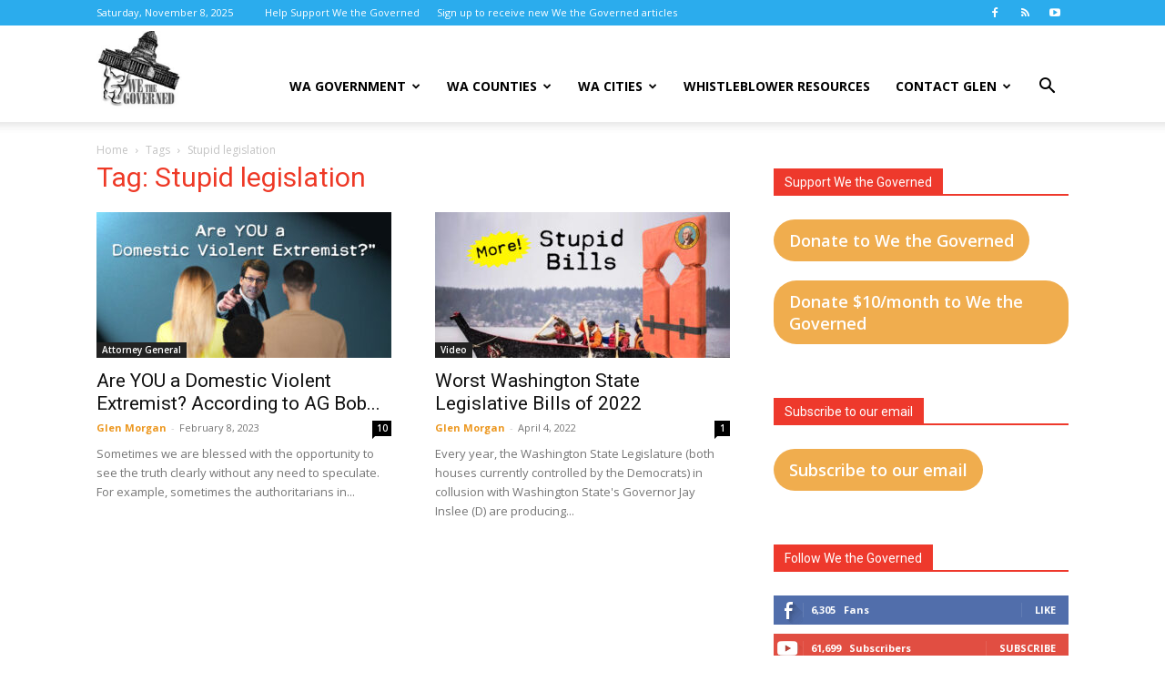

--- FILE ---
content_type: text/html; charset=UTF-8
request_url: https://www.wethegoverned.com/tag/stupid-legislation/
body_size: 19622
content:
<!doctype html >
<!--[if IE 8]>    <html class="ie8" lang="en"> <![endif]-->
<!--[if IE 9]>    <html class="ie9" lang="en"> <![endif]-->
<!--[if gt IE 8]><!--> <html dir="ltr" lang="en-US" prefix="og: https://ogp.me/ns#"> <!--<![endif]-->
<head>
    
    <meta charset="UTF-8" />
    <meta name="viewport" content="width=device-width, initial-scale=1.0">
    <link rel="pingback" href="https://www.wethegoverned.com/xmlrpc.php" />
    
		<!-- All in One SEO 4.8.9 - aioseo.com -->
		<title>Stupid legislation | We the Governed</title>
	<meta name="robots" content="max-image-preview:large" />
	<meta name="google-site-verification" content="kAZnF-b_VWZ-gONXFF1B48cZaCb-kA4N21tCqVCVPGs" />
	<link rel="canonical" href="https://www.wethegoverned.com/tag/stupid-legislation/" />
	<meta name="generator" content="All in One SEO (AIOSEO) 4.8.9" />
		<script type="application/ld+json" class="aioseo-schema">
			{"@context":"https:\/\/schema.org","@graph":[{"@type":"BreadcrumbList","@id":"https:\/\/www.wethegoverned.com\/tag\/stupid-legislation\/#breadcrumblist","itemListElement":[{"@type":"ListItem","@id":"https:\/\/www.wethegoverned.com#listItem","position":1,"name":"Home","item":"https:\/\/www.wethegoverned.com","nextItem":{"@type":"ListItem","@id":"https:\/\/www.wethegoverned.com\/tag\/stupid-legislation\/#listItem","name":"Stupid legislation"}},{"@type":"ListItem","@id":"https:\/\/www.wethegoverned.com\/tag\/stupid-legislation\/#listItem","position":2,"name":"Stupid legislation","previousItem":{"@type":"ListItem","@id":"https:\/\/www.wethegoverned.com#listItem","name":"Home"}}]},{"@type":"CollectionPage","@id":"https:\/\/www.wethegoverned.com\/tag\/stupid-legislation\/#collectionpage","url":"https:\/\/www.wethegoverned.com\/tag\/stupid-legislation\/","name":"Stupid legislation | We the Governed","inLanguage":"en-US","isPartOf":{"@id":"https:\/\/www.wethegoverned.com\/#website"},"breadcrumb":{"@id":"https:\/\/www.wethegoverned.com\/tag\/stupid-legislation\/#breadcrumblist"}},{"@type":"Organization","@id":"https:\/\/www.wethegoverned.com\/#organization","name":"We the Governed","description":"Making Washington a better place for all of us..","url":"https:\/\/www.wethegoverned.com\/"},{"@type":"WebSite","@id":"https:\/\/www.wethegoverned.com\/#website","url":"https:\/\/www.wethegoverned.com\/","name":"We the Governed","description":"Making Washington a better place for all of us..","inLanguage":"en-US","publisher":{"@id":"https:\/\/www.wethegoverned.com\/#organization"}}]}
		</script>
		<!-- All in One SEO -->

<link rel="icon" type="image/png" href="https://www.wethegoverned.com/wp-content/uploads/2017/01/Wethegoverned-logo-For-now-150x150.jpg"><link rel='dns-prefetch' href='//secure.gravatar.com' />
<link rel='dns-prefetch' href='//stats.wp.com' />
<link rel='dns-prefetch' href='//fonts.googleapis.com' />
<link rel='dns-prefetch' href='//v0.wordpress.com' />
<link rel="alternate" type="application/rss+xml" title="We the Governed &raquo; Feed" href="https://www.wethegoverned.com/feed/" />
<link rel="alternate" type="application/rss+xml" title="We the Governed &raquo; Comments Feed" href="https://www.wethegoverned.com/comments/feed/" />
<link rel="alternate" type="application/rss+xml" title="We the Governed &raquo; Stupid legislation Tag Feed" href="https://www.wethegoverned.com/tag/stupid-legislation/feed/" />
<script type="text/javascript">
/* <![CDATA[ */
window._wpemojiSettings = {"baseUrl":"https:\/\/s.w.org\/images\/core\/emoji\/15.0.3\/72x72\/","ext":".png","svgUrl":"https:\/\/s.w.org\/images\/core\/emoji\/15.0.3\/svg\/","svgExt":".svg","source":{"concatemoji":"https:\/\/www.wethegoverned.com\/wp-includes\/js\/wp-emoji-release.min.js?ver=6.6.4"}};
/*! This file is auto-generated */
!function(i,n){var o,s,e;function c(e){try{var t={supportTests:e,timestamp:(new Date).valueOf()};sessionStorage.setItem(o,JSON.stringify(t))}catch(e){}}function p(e,t,n){e.clearRect(0,0,e.canvas.width,e.canvas.height),e.fillText(t,0,0);var t=new Uint32Array(e.getImageData(0,0,e.canvas.width,e.canvas.height).data),r=(e.clearRect(0,0,e.canvas.width,e.canvas.height),e.fillText(n,0,0),new Uint32Array(e.getImageData(0,0,e.canvas.width,e.canvas.height).data));return t.every(function(e,t){return e===r[t]})}function u(e,t,n){switch(t){case"flag":return n(e,"\ud83c\udff3\ufe0f\u200d\u26a7\ufe0f","\ud83c\udff3\ufe0f\u200b\u26a7\ufe0f")?!1:!n(e,"\ud83c\uddfa\ud83c\uddf3","\ud83c\uddfa\u200b\ud83c\uddf3")&&!n(e,"\ud83c\udff4\udb40\udc67\udb40\udc62\udb40\udc65\udb40\udc6e\udb40\udc67\udb40\udc7f","\ud83c\udff4\u200b\udb40\udc67\u200b\udb40\udc62\u200b\udb40\udc65\u200b\udb40\udc6e\u200b\udb40\udc67\u200b\udb40\udc7f");case"emoji":return!n(e,"\ud83d\udc26\u200d\u2b1b","\ud83d\udc26\u200b\u2b1b")}return!1}function f(e,t,n){var r="undefined"!=typeof WorkerGlobalScope&&self instanceof WorkerGlobalScope?new OffscreenCanvas(300,150):i.createElement("canvas"),a=r.getContext("2d",{willReadFrequently:!0}),o=(a.textBaseline="top",a.font="600 32px Arial",{});return e.forEach(function(e){o[e]=t(a,e,n)}),o}function t(e){var t=i.createElement("script");t.src=e,t.defer=!0,i.head.appendChild(t)}"undefined"!=typeof Promise&&(o="wpEmojiSettingsSupports",s=["flag","emoji"],n.supports={everything:!0,everythingExceptFlag:!0},e=new Promise(function(e){i.addEventListener("DOMContentLoaded",e,{once:!0})}),new Promise(function(t){var n=function(){try{var e=JSON.parse(sessionStorage.getItem(o));if("object"==typeof e&&"number"==typeof e.timestamp&&(new Date).valueOf()<e.timestamp+604800&&"object"==typeof e.supportTests)return e.supportTests}catch(e){}return null}();if(!n){if("undefined"!=typeof Worker&&"undefined"!=typeof OffscreenCanvas&&"undefined"!=typeof URL&&URL.createObjectURL&&"undefined"!=typeof Blob)try{var e="postMessage("+f.toString()+"("+[JSON.stringify(s),u.toString(),p.toString()].join(",")+"));",r=new Blob([e],{type:"text/javascript"}),a=new Worker(URL.createObjectURL(r),{name:"wpTestEmojiSupports"});return void(a.onmessage=function(e){c(n=e.data),a.terminate(),t(n)})}catch(e){}c(n=f(s,u,p))}t(n)}).then(function(e){for(var t in e)n.supports[t]=e[t],n.supports.everything=n.supports.everything&&n.supports[t],"flag"!==t&&(n.supports.everythingExceptFlag=n.supports.everythingExceptFlag&&n.supports[t]);n.supports.everythingExceptFlag=n.supports.everythingExceptFlag&&!n.supports.flag,n.DOMReady=!1,n.readyCallback=function(){n.DOMReady=!0}}).then(function(){return e}).then(function(){var e;n.supports.everything||(n.readyCallback(),(e=n.source||{}).concatemoji?t(e.concatemoji):e.wpemoji&&e.twemoji&&(t(e.twemoji),t(e.wpemoji)))}))}((window,document),window._wpemojiSettings);
/* ]]> */
</script>
<style id='wp-emoji-styles-inline-css' type='text/css'>

	img.wp-smiley, img.emoji {
		display: inline !important;
		border: none !important;
		box-shadow: none !important;
		height: 1em !important;
		width: 1em !important;
		margin: 0 0.07em !important;
		vertical-align: -0.1em !important;
		background: none !important;
		padding: 0 !important;
	}
</style>
<link rel='stylesheet' id='mediaelement-css' href='https://www.wethegoverned.com/wp-includes/js/mediaelement/mediaelementplayer-legacy.min.css?ver=4.2.17' type='text/css' media='all' />
<link rel='stylesheet' id='wp-mediaelement-css' href='https://www.wethegoverned.com/wp-includes/js/mediaelement/wp-mediaelement.min.css?ver=6.6.4' type='text/css' media='all' />
<style id='jetpack-sharing-buttons-style-inline-css' type='text/css'>
.jetpack-sharing-buttons__services-list{display:flex;flex-direction:row;flex-wrap:wrap;gap:0;list-style-type:none;margin:5px;padding:0}.jetpack-sharing-buttons__services-list.has-small-icon-size{font-size:12px}.jetpack-sharing-buttons__services-list.has-normal-icon-size{font-size:16px}.jetpack-sharing-buttons__services-list.has-large-icon-size{font-size:24px}.jetpack-sharing-buttons__services-list.has-huge-icon-size{font-size:36px}@media print{.jetpack-sharing-buttons__services-list{display:none!important}}.editor-styles-wrapper .wp-block-jetpack-sharing-buttons{gap:0;padding-inline-start:0}ul.jetpack-sharing-buttons__services-list.has-background{padding:1.25em 2.375em}
</style>
<style id='classic-theme-styles-inline-css' type='text/css'>
/*! This file is auto-generated */
.wp-block-button__link{color:#fff;background-color:#32373c;border-radius:9999px;box-shadow:none;text-decoration:none;padding:calc(.667em + 2px) calc(1.333em + 2px);font-size:1.125em}.wp-block-file__button{background:#32373c;color:#fff;text-decoration:none}
</style>
<style id='global-styles-inline-css' type='text/css'>
:root{--wp--preset--aspect-ratio--square: 1;--wp--preset--aspect-ratio--4-3: 4/3;--wp--preset--aspect-ratio--3-4: 3/4;--wp--preset--aspect-ratio--3-2: 3/2;--wp--preset--aspect-ratio--2-3: 2/3;--wp--preset--aspect-ratio--16-9: 16/9;--wp--preset--aspect-ratio--9-16: 9/16;--wp--preset--color--black: #000000;--wp--preset--color--cyan-bluish-gray: #abb8c3;--wp--preset--color--white: #ffffff;--wp--preset--color--pale-pink: #f78da7;--wp--preset--color--vivid-red: #cf2e2e;--wp--preset--color--luminous-vivid-orange: #ff6900;--wp--preset--color--luminous-vivid-amber: #fcb900;--wp--preset--color--light-green-cyan: #7bdcb5;--wp--preset--color--vivid-green-cyan: #00d084;--wp--preset--color--pale-cyan-blue: #8ed1fc;--wp--preset--color--vivid-cyan-blue: #0693e3;--wp--preset--color--vivid-purple: #9b51e0;--wp--preset--gradient--vivid-cyan-blue-to-vivid-purple: linear-gradient(135deg,rgba(6,147,227,1) 0%,rgb(155,81,224) 100%);--wp--preset--gradient--light-green-cyan-to-vivid-green-cyan: linear-gradient(135deg,rgb(122,220,180) 0%,rgb(0,208,130) 100%);--wp--preset--gradient--luminous-vivid-amber-to-luminous-vivid-orange: linear-gradient(135deg,rgba(252,185,0,1) 0%,rgba(255,105,0,1) 100%);--wp--preset--gradient--luminous-vivid-orange-to-vivid-red: linear-gradient(135deg,rgba(255,105,0,1) 0%,rgb(207,46,46) 100%);--wp--preset--gradient--very-light-gray-to-cyan-bluish-gray: linear-gradient(135deg,rgb(238,238,238) 0%,rgb(169,184,195) 100%);--wp--preset--gradient--cool-to-warm-spectrum: linear-gradient(135deg,rgb(74,234,220) 0%,rgb(151,120,209) 20%,rgb(207,42,186) 40%,rgb(238,44,130) 60%,rgb(251,105,98) 80%,rgb(254,248,76) 100%);--wp--preset--gradient--blush-light-purple: linear-gradient(135deg,rgb(255,206,236) 0%,rgb(152,150,240) 100%);--wp--preset--gradient--blush-bordeaux: linear-gradient(135deg,rgb(254,205,165) 0%,rgb(254,45,45) 50%,rgb(107,0,62) 100%);--wp--preset--gradient--luminous-dusk: linear-gradient(135deg,rgb(255,203,112) 0%,rgb(199,81,192) 50%,rgb(65,88,208) 100%);--wp--preset--gradient--pale-ocean: linear-gradient(135deg,rgb(255,245,203) 0%,rgb(182,227,212) 50%,rgb(51,167,181) 100%);--wp--preset--gradient--electric-grass: linear-gradient(135deg,rgb(202,248,128) 0%,rgb(113,206,126) 100%);--wp--preset--gradient--midnight: linear-gradient(135deg,rgb(2,3,129) 0%,rgb(40,116,252) 100%);--wp--preset--font-size--small: 11px;--wp--preset--font-size--medium: 20px;--wp--preset--font-size--large: 32px;--wp--preset--font-size--x-large: 42px;--wp--preset--font-size--regular: 15px;--wp--preset--font-size--larger: 50px;--wp--preset--spacing--20: 0.44rem;--wp--preset--spacing--30: 0.67rem;--wp--preset--spacing--40: 1rem;--wp--preset--spacing--50: 1.5rem;--wp--preset--spacing--60: 2.25rem;--wp--preset--spacing--70: 3.38rem;--wp--preset--spacing--80: 5.06rem;--wp--preset--shadow--natural: 6px 6px 9px rgba(0, 0, 0, 0.2);--wp--preset--shadow--deep: 12px 12px 50px rgba(0, 0, 0, 0.4);--wp--preset--shadow--sharp: 6px 6px 0px rgba(0, 0, 0, 0.2);--wp--preset--shadow--outlined: 6px 6px 0px -3px rgba(255, 255, 255, 1), 6px 6px rgba(0, 0, 0, 1);--wp--preset--shadow--crisp: 6px 6px 0px rgba(0, 0, 0, 1);}:where(.is-layout-flex){gap: 0.5em;}:where(.is-layout-grid){gap: 0.5em;}body .is-layout-flex{display: flex;}.is-layout-flex{flex-wrap: wrap;align-items: center;}.is-layout-flex > :is(*, div){margin: 0;}body .is-layout-grid{display: grid;}.is-layout-grid > :is(*, div){margin: 0;}:where(.wp-block-columns.is-layout-flex){gap: 2em;}:where(.wp-block-columns.is-layout-grid){gap: 2em;}:where(.wp-block-post-template.is-layout-flex){gap: 1.25em;}:where(.wp-block-post-template.is-layout-grid){gap: 1.25em;}.has-black-color{color: var(--wp--preset--color--black) !important;}.has-cyan-bluish-gray-color{color: var(--wp--preset--color--cyan-bluish-gray) !important;}.has-white-color{color: var(--wp--preset--color--white) !important;}.has-pale-pink-color{color: var(--wp--preset--color--pale-pink) !important;}.has-vivid-red-color{color: var(--wp--preset--color--vivid-red) !important;}.has-luminous-vivid-orange-color{color: var(--wp--preset--color--luminous-vivid-orange) !important;}.has-luminous-vivid-amber-color{color: var(--wp--preset--color--luminous-vivid-amber) !important;}.has-light-green-cyan-color{color: var(--wp--preset--color--light-green-cyan) !important;}.has-vivid-green-cyan-color{color: var(--wp--preset--color--vivid-green-cyan) !important;}.has-pale-cyan-blue-color{color: var(--wp--preset--color--pale-cyan-blue) !important;}.has-vivid-cyan-blue-color{color: var(--wp--preset--color--vivid-cyan-blue) !important;}.has-vivid-purple-color{color: var(--wp--preset--color--vivid-purple) !important;}.has-black-background-color{background-color: var(--wp--preset--color--black) !important;}.has-cyan-bluish-gray-background-color{background-color: var(--wp--preset--color--cyan-bluish-gray) !important;}.has-white-background-color{background-color: var(--wp--preset--color--white) !important;}.has-pale-pink-background-color{background-color: var(--wp--preset--color--pale-pink) !important;}.has-vivid-red-background-color{background-color: var(--wp--preset--color--vivid-red) !important;}.has-luminous-vivid-orange-background-color{background-color: var(--wp--preset--color--luminous-vivid-orange) !important;}.has-luminous-vivid-amber-background-color{background-color: var(--wp--preset--color--luminous-vivid-amber) !important;}.has-light-green-cyan-background-color{background-color: var(--wp--preset--color--light-green-cyan) !important;}.has-vivid-green-cyan-background-color{background-color: var(--wp--preset--color--vivid-green-cyan) !important;}.has-pale-cyan-blue-background-color{background-color: var(--wp--preset--color--pale-cyan-blue) !important;}.has-vivid-cyan-blue-background-color{background-color: var(--wp--preset--color--vivid-cyan-blue) !important;}.has-vivid-purple-background-color{background-color: var(--wp--preset--color--vivid-purple) !important;}.has-black-border-color{border-color: var(--wp--preset--color--black) !important;}.has-cyan-bluish-gray-border-color{border-color: var(--wp--preset--color--cyan-bluish-gray) !important;}.has-white-border-color{border-color: var(--wp--preset--color--white) !important;}.has-pale-pink-border-color{border-color: var(--wp--preset--color--pale-pink) !important;}.has-vivid-red-border-color{border-color: var(--wp--preset--color--vivid-red) !important;}.has-luminous-vivid-orange-border-color{border-color: var(--wp--preset--color--luminous-vivid-orange) !important;}.has-luminous-vivid-amber-border-color{border-color: var(--wp--preset--color--luminous-vivid-amber) !important;}.has-light-green-cyan-border-color{border-color: var(--wp--preset--color--light-green-cyan) !important;}.has-vivid-green-cyan-border-color{border-color: var(--wp--preset--color--vivid-green-cyan) !important;}.has-pale-cyan-blue-border-color{border-color: var(--wp--preset--color--pale-cyan-blue) !important;}.has-vivid-cyan-blue-border-color{border-color: var(--wp--preset--color--vivid-cyan-blue) !important;}.has-vivid-purple-border-color{border-color: var(--wp--preset--color--vivid-purple) !important;}.has-vivid-cyan-blue-to-vivid-purple-gradient-background{background: var(--wp--preset--gradient--vivid-cyan-blue-to-vivid-purple) !important;}.has-light-green-cyan-to-vivid-green-cyan-gradient-background{background: var(--wp--preset--gradient--light-green-cyan-to-vivid-green-cyan) !important;}.has-luminous-vivid-amber-to-luminous-vivid-orange-gradient-background{background: var(--wp--preset--gradient--luminous-vivid-amber-to-luminous-vivid-orange) !important;}.has-luminous-vivid-orange-to-vivid-red-gradient-background{background: var(--wp--preset--gradient--luminous-vivid-orange-to-vivid-red) !important;}.has-very-light-gray-to-cyan-bluish-gray-gradient-background{background: var(--wp--preset--gradient--very-light-gray-to-cyan-bluish-gray) !important;}.has-cool-to-warm-spectrum-gradient-background{background: var(--wp--preset--gradient--cool-to-warm-spectrum) !important;}.has-blush-light-purple-gradient-background{background: var(--wp--preset--gradient--blush-light-purple) !important;}.has-blush-bordeaux-gradient-background{background: var(--wp--preset--gradient--blush-bordeaux) !important;}.has-luminous-dusk-gradient-background{background: var(--wp--preset--gradient--luminous-dusk) !important;}.has-pale-ocean-gradient-background{background: var(--wp--preset--gradient--pale-ocean) !important;}.has-electric-grass-gradient-background{background: var(--wp--preset--gradient--electric-grass) !important;}.has-midnight-gradient-background{background: var(--wp--preset--gradient--midnight) !important;}.has-small-font-size{font-size: var(--wp--preset--font-size--small) !important;}.has-medium-font-size{font-size: var(--wp--preset--font-size--medium) !important;}.has-large-font-size{font-size: var(--wp--preset--font-size--large) !important;}.has-x-large-font-size{font-size: var(--wp--preset--font-size--x-large) !important;}
:where(.wp-block-post-template.is-layout-flex){gap: 1.25em;}:where(.wp-block-post-template.is-layout-grid){gap: 1.25em;}
:where(.wp-block-columns.is-layout-flex){gap: 2em;}:where(.wp-block-columns.is-layout-grid){gap: 2em;}
:root :where(.wp-block-pullquote){font-size: 1.5em;line-height: 1.6;}
</style>
<link rel='stylesheet' id='contact-form-7-css' href='https://www.wethegoverned.com/wp-content/plugins/contact-form-7/includes/css/styles.css?ver=6.0.5' type='text/css' media='all' />
<link rel='stylesheet' id='wpa-css-css' href='https://www.wethegoverned.com/wp-content/plugins/honeypot/includes/css/wpa.css?ver=2.3.04' type='text/css' media='all' />
<link rel='stylesheet' id='td-plugin-multi-purpose-css' href='https://www.wethegoverned.com/wp-content/plugins/td-composer/td-multi-purpose/style.css?ver=963059d7cceb10dc9b9adeec7fadb27d' type='text/css' media='all' />
<link rel='stylesheet' id='google-fonts-style-css' href='https://fonts.googleapis.com/css?family=Open+Sans%3A400%2C600%2C700%7CRoboto%3A400%2C500%2C700&#038;display=swap&#038;ver=12.6.4' type='text/css' media='all' />
<link rel='stylesheet' id='chld_thm_cfg_parent-css' href='https://www.wethegoverned.com/wp-content/themes/Newspaper/style.css?ver=6.6.4' type='text/css' media='all' />
<link rel='stylesheet' id='td-theme-css' href='https://www.wethegoverned.com/wp-content/themes/Newspaper-child/style.css?ver=12.6.1697640614' type='text/css' media='all' />
<style id='td-theme-inline-css' type='text/css'>@media (max-width:767px){.td-header-desktop-wrap{display:none}}@media (min-width:767px){.td-header-mobile-wrap{display:none}}</style>
<link rel='stylesheet' id='js_composer_front-css' href='https://www.wethegoverned.com/wp-content/plugins/js_composer/assets/css/js_composer.min.css?ver=8.0.1' type='text/css' media='all' />
<link rel='stylesheet' id='td-legacy-framework-front-style-css' href='https://www.wethegoverned.com/wp-content/plugins/td-composer/legacy/Newspaper/assets/css/td_legacy_main.css?ver=963059d7cceb10dc9b9adeec7fadb27d' type='text/css' media='all' />
<link rel='stylesheet' id='td-standard-pack-framework-front-style-css' href='https://www.wethegoverned.com/wp-content/plugins/td-standard-pack/Newspaper/assets/css/td_standard_pack_main.css?ver=f37a0b116c45d11f14bca079946a1778' type='text/css' media='all' />
<link rel='stylesheet' id='td-theme-demo-style-css' href='https://www.wethegoverned.com/wp-content/plugins/td-composer/legacy/Newspaper/includes/demos/college/demo_style.css?ver=12.6.4' type='text/css' media='all' />
<link rel='stylesheet' id='tdb_style_cloud_templates_front-css' href='https://www.wethegoverned.com/wp-content/plugins/td-cloud-library/assets/css/tdb_main.css?ver=9e24474348f1755e0ebe145b87be714d' type='text/css' media='all' />
<script type="text/javascript" src="https://www.wethegoverned.com/wp-includes/js/jquery/jquery.min.js?ver=3.7.1" id="jquery-core-js"></script>
<script type="text/javascript" src="https://www.wethegoverned.com/wp-includes/js/jquery/jquery-migrate.min.js?ver=3.4.1" id="jquery-migrate-js"></script>
<script></script><link rel="https://api.w.org/" href="https://www.wethegoverned.com/wp-json/" /><link rel="alternate" title="JSON" type="application/json" href="https://www.wethegoverned.com/wp-json/wp/v2/tags/2330" /><link rel="EditURI" type="application/rsd+xml" title="RSD" href="https://www.wethegoverned.com/xmlrpc.php?rsd" />
<meta name="generator" content="WordPress 6.6.4" />
	<style>img#wpstats{display:none}</style>
		    <script>
        window.tdb_global_vars = {"wpRestUrl":"https:\/\/www.wethegoverned.com\/wp-json\/","permalinkStructure":"\/%postname%\/"};
        window.tdb_p_autoload_vars = {"isAjax":false,"isAdminBarShowing":false,"autoloadScrollPercent":50};
    </script>
    
    <style id="tdb-global-colors">:root{--accent-color:#fff}</style>
	
<meta name="generator" content="Powered by WPBakery Page Builder - drag and drop page builder for WordPress."/>

<!-- JS generated by theme -->

<script>
    
    

	    var tdBlocksArray = []; //here we store all the items for the current page

	    // td_block class - each ajax block uses a object of this class for requests
	    function tdBlock() {
		    this.id = '';
		    this.block_type = 1; //block type id (1-234 etc)
		    this.atts = '';
		    this.td_column_number = '';
		    this.td_current_page = 1; //
		    this.post_count = 0; //from wp
		    this.found_posts = 0; //from wp
		    this.max_num_pages = 0; //from wp
		    this.td_filter_value = ''; //current live filter value
		    this.is_ajax_running = false;
		    this.td_user_action = ''; // load more or infinite loader (used by the animation)
		    this.header_color = '';
		    this.ajax_pagination_infinite_stop = ''; //show load more at page x
	    }

        // td_js_generator - mini detector
        ( function () {
            var htmlTag = document.getElementsByTagName("html")[0];

	        if ( navigator.userAgent.indexOf("MSIE 10.0") > -1 ) {
                htmlTag.className += ' ie10';
            }

            if ( !!navigator.userAgent.match(/Trident.*rv\:11\./) ) {
                htmlTag.className += ' ie11';
            }

	        if ( navigator.userAgent.indexOf("Edge") > -1 ) {
                htmlTag.className += ' ieEdge';
            }

            if ( /(iPad|iPhone|iPod)/g.test(navigator.userAgent) ) {
                htmlTag.className += ' td-md-is-ios';
            }

            var user_agent = navigator.userAgent.toLowerCase();
            if ( user_agent.indexOf("android") > -1 ) {
                htmlTag.className += ' td-md-is-android';
            }

            if ( -1 !== navigator.userAgent.indexOf('Mac OS X')  ) {
                htmlTag.className += ' td-md-is-os-x';
            }

            if ( /chrom(e|ium)/.test(navigator.userAgent.toLowerCase()) ) {
               htmlTag.className += ' td-md-is-chrome';
            }

            if ( -1 !== navigator.userAgent.indexOf('Firefox') ) {
                htmlTag.className += ' td-md-is-firefox';
            }

            if ( -1 !== navigator.userAgent.indexOf('Safari') && -1 === navigator.userAgent.indexOf('Chrome') ) {
                htmlTag.className += ' td-md-is-safari';
            }

            if( -1 !== navigator.userAgent.indexOf('IEMobile') ){
                htmlTag.className += ' td-md-is-iemobile';
            }

        })();

        var tdLocalCache = {};

        ( function () {
            "use strict";

            tdLocalCache = {
                data: {},
                remove: function (resource_id) {
                    delete tdLocalCache.data[resource_id];
                },
                exist: function (resource_id) {
                    return tdLocalCache.data.hasOwnProperty(resource_id) && tdLocalCache.data[resource_id] !== null;
                },
                get: function (resource_id) {
                    return tdLocalCache.data[resource_id];
                },
                set: function (resource_id, cachedData) {
                    tdLocalCache.remove(resource_id);
                    tdLocalCache.data[resource_id] = cachedData;
                }
            };
        })();

    
    
var td_viewport_interval_list=[{"limitBottom":767,"sidebarWidth":228},{"limitBottom":1018,"sidebarWidth":300},{"limitBottom":1140,"sidebarWidth":324}];
var td_animation_stack_effect="type1";
var tds_animation_stack=true;
var td_animation_stack_specific_selectors=".entry-thumb, img[class*=\"wp-image-\"], a.td-sml-link-to-image > img, .td-lazy-img";
var td_animation_stack_general_selectors=".td-animation-stack .entry-thumb, .post .entry-thumb, .post img[class*=\"wp-image-\"], .post a.td-sml-link-to-image > img, .td-animation-stack .td-lazy-img";
var tdc_is_installed="yes";
var td_ajax_url="https:\/\/www.wethegoverned.com\/wp-admin\/admin-ajax.php?td_theme_name=Newspaper&v=12.6.4";
var td_get_template_directory_uri="https:\/\/www.wethegoverned.com\/wp-content\/plugins\/td-composer\/legacy\/common";
var tds_snap_menu="";
var tds_logo_on_sticky="show_header_logo";
var tds_header_style="7";
var td_please_wait="Please wait...";
var td_email_user_pass_incorrect="User or password incorrect!";
var td_email_user_incorrect="Email or username incorrect!";
var td_email_incorrect="Email incorrect!";
var td_user_incorrect="Username incorrect!";
var td_email_user_empty="Email or username empty!";
var td_pass_empty="Pass empty!";
var td_pass_pattern_incorrect="Invalid Pass Pattern!";
var td_retype_pass_incorrect="Retyped Pass incorrect!";
var tds_more_articles_on_post_enable="";
var tds_more_articles_on_post_time_to_wait="";
var tds_more_articles_on_post_pages_distance_from_top=0;
var tds_captcha="";
var tds_theme_color_site_wide="#2baced";
var tds_smart_sidebar="enabled";
var tdThemeName="Newspaper";
var tdThemeNameWl="Newspaper";
var td_magnific_popup_translation_tPrev="Previous (Left arrow key)";
var td_magnific_popup_translation_tNext="Next (Right arrow key)";
var td_magnific_popup_translation_tCounter="%curr% of %total%";
var td_magnific_popup_translation_ajax_tError="The content from %url% could not be loaded.";
var td_magnific_popup_translation_image_tError="The image #%curr% could not be loaded.";
var tdBlockNonce="5d86ead408";
var tdMobileMenu="enabled";
var tdMobileSearch="enabled";
var tdDateNamesI18n={"month_names":["January","February","March","April","May","June","July","August","September","October","November","December"],"month_names_short":["Jan","Feb","Mar","Apr","May","Jun","Jul","Aug","Sep","Oct","Nov","Dec"],"day_names":["Sunday","Monday","Tuesday","Wednesday","Thursday","Friday","Saturday"],"day_names_short":["Sun","Mon","Tue","Wed","Thu","Fri","Sat"]};
var tdb_modal_confirm="Save";
var tdb_modal_cancel="Cancel";
var tdb_modal_confirm_alt="Yes";
var tdb_modal_cancel_alt="No";
var td_ad_background_click_link="";
var td_ad_background_click_target="";
</script>


<!-- Header style compiled by theme -->

<style>:root{--td_theme_color:#2baced;--td_slider_text:rgba(43,172,237,0.7);--td_header_color:#ee392c;--td_text_header_color:#fc7b1d;--td_mobile_menu_color:#fafafa;--td_mobile_icons_color:#2baced;--td_mobile_gradient_one_mob:#2baced;--td_mobile_gradient_two_mob:#ee3926;--td_page_title_color:#ee3926}.td-header-style-12 .td-header-menu-wrap-full,.td-header-style-12 .td-affix,.td-grid-style-1.td-hover-1 .td-big-grid-post:hover .td-post-category,.td-grid-style-5.td-hover-1 .td-big-grid-post:hover .td-post-category,.td_category_template_3 .td-current-sub-category,.td_category_template_8 .td-category-header .td-category a.td-current-sub-category,.td_category_template_4 .td-category-siblings .td-category a:hover,.td_block_big_grid_9.td-grid-style-1 .td-post-category,.td_block_big_grid_9.td-grid-style-5 .td-post-category,.td-grid-style-6.td-hover-1 .td-module-thumb:after,.tdm-menu-active-style5 .td-header-menu-wrap .sf-menu>.current-menu-item>a,.tdm-menu-active-style5 .td-header-menu-wrap .sf-menu>.current-menu-ancestor>a,.tdm-menu-active-style5 .td-header-menu-wrap .sf-menu>.current-category-ancestor>a,.tdm-menu-active-style5 .td-header-menu-wrap .sf-menu>li>a:hover,.tdm-menu-active-style5 .td-header-menu-wrap .sf-menu>.sfHover>a{background-color:#2baced}.td_mega_menu_sub_cats .cur-sub-cat,.td-mega-span h3 a:hover,.td_mod_mega_menu:hover .entry-title a,.header-search-wrap .result-msg a:hover,.td-header-top-menu .td-drop-down-search .td_module_wrap:hover .entry-title a,.td-header-top-menu .td-icon-search:hover,.td-header-wrap .result-msg a:hover,.top-header-menu li a:hover,.top-header-menu .current-menu-item>a,.top-header-menu .current-menu-ancestor>a,.top-header-menu .current-category-ancestor>a,.td-social-icon-wrap>a:hover,.td-header-sp-top-widget .td-social-icon-wrap a:hover,.td_mod_related_posts:hover h3>a,.td-post-template-11 .td-related-title .td-related-left:hover,.td-post-template-11 .td-related-title .td-related-right:hover,.td-post-template-11 .td-related-title .td-cur-simple-item,.td-post-template-11 .td_block_related_posts .td-next-prev-wrap a:hover,.td-category-header .td-pulldown-category-filter-link:hover,.td-category-siblings .td-subcat-dropdown a:hover,.td-category-siblings .td-subcat-dropdown a.td-current-sub-category,.footer-text-wrap .footer-email-wrap a,.footer-social-wrap a:hover,.td_module_17 .td-read-more a:hover,.td_module_18 .td-read-more a:hover,.td_module_19 .td-post-author-name a:hover,.td-pulldown-syle-2 .td-subcat-dropdown:hover .td-subcat-more span,.td-pulldown-syle-2 .td-subcat-dropdown:hover .td-subcat-more i,.td-pulldown-syle-3 .td-subcat-dropdown:hover .td-subcat-more span,.td-pulldown-syle-3 .td-subcat-dropdown:hover .td-subcat-more i,.tdm-menu-active-style3 .tdm-header.td-header-wrap .sf-menu>.current-category-ancestor>a,.tdm-menu-active-style3 .tdm-header.td-header-wrap .sf-menu>.current-menu-ancestor>a,.tdm-menu-active-style3 .tdm-header.td-header-wrap .sf-menu>.current-menu-item>a,.tdm-menu-active-style3 .tdm-header.td-header-wrap .sf-menu>.sfHover>a,.tdm-menu-active-style3 .tdm-header.td-header-wrap .sf-menu>li>a:hover{color:#2baced}.td-mega-menu-page .wpb_content_element ul li a:hover,.td-theme-wrap .td-aj-search-results .td_module_wrap:hover .entry-title a,.td-theme-wrap .header-search-wrap .result-msg a:hover{color:#2baced!important}.td_category_template_8 .td-category-header .td-category a.td-current-sub-category,.td_category_template_4 .td-category-siblings .td-category a:hover,.tdm-menu-active-style4 .tdm-header .sf-menu>.current-menu-item>a,.tdm-menu-active-style4 .tdm-header .sf-menu>.current-menu-ancestor>a,.tdm-menu-active-style4 .tdm-header .sf-menu>.current-category-ancestor>a,.tdm-menu-active-style4 .tdm-header .sf-menu>li>a:hover,.tdm-menu-active-style4 .tdm-header .sf-menu>.sfHover>a{border-color:#2baced}.td-header-wrap .td-header-top-menu-full,.td-header-wrap .top-header-menu .sub-menu,.tdm-header-style-1.td-header-wrap .td-header-top-menu-full,.tdm-header-style-1.td-header-wrap .top-header-menu .sub-menu,.tdm-header-style-2.td-header-wrap .td-header-top-menu-full,.tdm-header-style-2.td-header-wrap .top-header-menu .sub-menu,.tdm-header-style-3.td-header-wrap .td-header-top-menu-full,.tdm-header-style-3.td-header-wrap .top-header-menu .sub-menu{background-color:#2baced}.td-header-style-8 .td-header-top-menu-full{background-color:transparent}.td-header-style-8 .td-header-top-menu-full .td-header-top-menu{background-color:#2baced;padding-left:15px;padding-right:15px}.td-header-wrap .td-header-top-menu-full .td-header-top-menu,.td-header-wrap .td-header-top-menu-full{border-bottom:none}.td-header-top-menu,.td-header-top-menu a,.td-header-wrap .td-header-top-menu-full .td-header-top-menu,.td-header-wrap .td-header-top-menu-full a,.td-header-style-8 .td-header-top-menu,.td-header-style-8 .td-header-top-menu a,.td-header-top-menu .td-drop-down-search .entry-title a{color:#ffffff}.top-header-menu .current-menu-item>a,.top-header-menu .current-menu-ancestor>a,.top-header-menu .current-category-ancestor>a,.top-header-menu li a:hover,.td-header-sp-top-widget .td-icon-search:hover{color:#bababa}.td-header-wrap .td-header-sp-top-widget .td-icon-font,.td-header-style-7 .td-header-top-menu .td-social-icon-wrap .td-icon-font{color:#ffffff}.td-header-wrap .td-header-sp-top-widget i.td-icon-font:hover{color:#bababa}.td-header-wrap .td-logo-text-container .td-logo-text{color:#ffffff}.td-footer-wrapper,.td-footer-wrapper .td_block_template_7 .td-block-title>*,.td-footer-wrapper .td_block_template_17 .td-block-title,.td-footer-wrapper .td-block-title-wrap .td-wrapper-pulldown-filter{background-color:rgba(10,10,10,0.9)}.td-sub-footer-container{background-color:#000000}.post .td-post-header .entry-title{color:#ee3926}.td_module_15 .entry-title a{color:#ee3926}.td-module-meta-info .td-post-author-name a{color:#ec971f}.post blockquote p,.page blockquote p,.td-post-text-content blockquote p{font-size:18px}.widget_archive a,.widget_calendar,.widget_categories a,.widget_nav_menu a,.widget_meta a,.widget_pages a,.widget_recent_comments a,.widget_recent_entries a,.widget_text .textwidget,.widget_tag_cloud a,.widget_search input,.woocommerce .product-categories a,.widget_display_forums a,.widget_display_replies a,.widget_display_topics a,.widget_display_views a,.widget_display_stats{font-size:16px}:root{--td_theme_color:#2baced;--td_slider_text:rgba(43,172,237,0.7);--td_header_color:#ee392c;--td_text_header_color:#fc7b1d;--td_mobile_menu_color:#fafafa;--td_mobile_icons_color:#2baced;--td_mobile_gradient_one_mob:#2baced;--td_mobile_gradient_two_mob:#ee3926;--td_page_title_color:#ee3926}.td-header-style-12 .td-header-menu-wrap-full,.td-header-style-12 .td-affix,.td-grid-style-1.td-hover-1 .td-big-grid-post:hover .td-post-category,.td-grid-style-5.td-hover-1 .td-big-grid-post:hover .td-post-category,.td_category_template_3 .td-current-sub-category,.td_category_template_8 .td-category-header .td-category a.td-current-sub-category,.td_category_template_4 .td-category-siblings .td-category a:hover,.td_block_big_grid_9.td-grid-style-1 .td-post-category,.td_block_big_grid_9.td-grid-style-5 .td-post-category,.td-grid-style-6.td-hover-1 .td-module-thumb:after,.tdm-menu-active-style5 .td-header-menu-wrap .sf-menu>.current-menu-item>a,.tdm-menu-active-style5 .td-header-menu-wrap .sf-menu>.current-menu-ancestor>a,.tdm-menu-active-style5 .td-header-menu-wrap .sf-menu>.current-category-ancestor>a,.tdm-menu-active-style5 .td-header-menu-wrap .sf-menu>li>a:hover,.tdm-menu-active-style5 .td-header-menu-wrap .sf-menu>.sfHover>a{background-color:#2baced}.td_mega_menu_sub_cats .cur-sub-cat,.td-mega-span h3 a:hover,.td_mod_mega_menu:hover .entry-title a,.header-search-wrap .result-msg a:hover,.td-header-top-menu .td-drop-down-search .td_module_wrap:hover .entry-title a,.td-header-top-menu .td-icon-search:hover,.td-header-wrap .result-msg a:hover,.top-header-menu li a:hover,.top-header-menu .current-menu-item>a,.top-header-menu .current-menu-ancestor>a,.top-header-menu .current-category-ancestor>a,.td-social-icon-wrap>a:hover,.td-header-sp-top-widget .td-social-icon-wrap a:hover,.td_mod_related_posts:hover h3>a,.td-post-template-11 .td-related-title .td-related-left:hover,.td-post-template-11 .td-related-title .td-related-right:hover,.td-post-template-11 .td-related-title .td-cur-simple-item,.td-post-template-11 .td_block_related_posts .td-next-prev-wrap a:hover,.td-category-header .td-pulldown-category-filter-link:hover,.td-category-siblings .td-subcat-dropdown a:hover,.td-category-siblings .td-subcat-dropdown a.td-current-sub-category,.footer-text-wrap .footer-email-wrap a,.footer-social-wrap a:hover,.td_module_17 .td-read-more a:hover,.td_module_18 .td-read-more a:hover,.td_module_19 .td-post-author-name a:hover,.td-pulldown-syle-2 .td-subcat-dropdown:hover .td-subcat-more span,.td-pulldown-syle-2 .td-subcat-dropdown:hover .td-subcat-more i,.td-pulldown-syle-3 .td-subcat-dropdown:hover .td-subcat-more span,.td-pulldown-syle-3 .td-subcat-dropdown:hover .td-subcat-more i,.tdm-menu-active-style3 .tdm-header.td-header-wrap .sf-menu>.current-category-ancestor>a,.tdm-menu-active-style3 .tdm-header.td-header-wrap .sf-menu>.current-menu-ancestor>a,.tdm-menu-active-style3 .tdm-header.td-header-wrap .sf-menu>.current-menu-item>a,.tdm-menu-active-style3 .tdm-header.td-header-wrap .sf-menu>.sfHover>a,.tdm-menu-active-style3 .tdm-header.td-header-wrap .sf-menu>li>a:hover{color:#2baced}.td-mega-menu-page .wpb_content_element ul li a:hover,.td-theme-wrap .td-aj-search-results .td_module_wrap:hover .entry-title a,.td-theme-wrap .header-search-wrap .result-msg a:hover{color:#2baced!important}.td_category_template_8 .td-category-header .td-category a.td-current-sub-category,.td_category_template_4 .td-category-siblings .td-category a:hover,.tdm-menu-active-style4 .tdm-header .sf-menu>.current-menu-item>a,.tdm-menu-active-style4 .tdm-header .sf-menu>.current-menu-ancestor>a,.tdm-menu-active-style4 .tdm-header .sf-menu>.current-category-ancestor>a,.tdm-menu-active-style4 .tdm-header .sf-menu>li>a:hover,.tdm-menu-active-style4 .tdm-header .sf-menu>.sfHover>a{border-color:#2baced}.td-header-wrap .td-header-top-menu-full,.td-header-wrap .top-header-menu .sub-menu,.tdm-header-style-1.td-header-wrap .td-header-top-menu-full,.tdm-header-style-1.td-header-wrap .top-header-menu .sub-menu,.tdm-header-style-2.td-header-wrap .td-header-top-menu-full,.tdm-header-style-2.td-header-wrap .top-header-menu .sub-menu,.tdm-header-style-3.td-header-wrap .td-header-top-menu-full,.tdm-header-style-3.td-header-wrap .top-header-menu .sub-menu{background-color:#2baced}.td-header-style-8 .td-header-top-menu-full{background-color:transparent}.td-header-style-8 .td-header-top-menu-full .td-header-top-menu{background-color:#2baced;padding-left:15px;padding-right:15px}.td-header-wrap .td-header-top-menu-full .td-header-top-menu,.td-header-wrap .td-header-top-menu-full{border-bottom:none}.td-header-top-menu,.td-header-top-menu a,.td-header-wrap .td-header-top-menu-full .td-header-top-menu,.td-header-wrap .td-header-top-menu-full a,.td-header-style-8 .td-header-top-menu,.td-header-style-8 .td-header-top-menu a,.td-header-top-menu .td-drop-down-search .entry-title a{color:#ffffff}.top-header-menu .current-menu-item>a,.top-header-menu .current-menu-ancestor>a,.top-header-menu .current-category-ancestor>a,.top-header-menu li a:hover,.td-header-sp-top-widget .td-icon-search:hover{color:#bababa}.td-header-wrap .td-header-sp-top-widget .td-icon-font,.td-header-style-7 .td-header-top-menu .td-social-icon-wrap .td-icon-font{color:#ffffff}.td-header-wrap .td-header-sp-top-widget i.td-icon-font:hover{color:#bababa}.td-header-wrap .td-logo-text-container .td-logo-text{color:#ffffff}.td-footer-wrapper,.td-footer-wrapper .td_block_template_7 .td-block-title>*,.td-footer-wrapper .td_block_template_17 .td-block-title,.td-footer-wrapper .td-block-title-wrap .td-wrapper-pulldown-filter{background-color:rgba(10,10,10,0.9)}.td-sub-footer-container{background-color:#000000}.post .td-post-header .entry-title{color:#ee3926}.td_module_15 .entry-title a{color:#ee3926}.td-module-meta-info .td-post-author-name a{color:#ec971f}.post blockquote p,.page blockquote p,.td-post-text-content blockquote p{font-size:18px}.widget_archive a,.widget_calendar,.widget_categories a,.widget_nav_menu a,.widget_meta a,.widget_pages a,.widget_recent_comments a,.widget_recent_entries a,.widget_text .textwidget,.widget_tag_cloud a,.widget_search input,.woocommerce .product-categories a,.widget_display_forums a,.widget_display_replies a,.widget_display_topics a,.widget_display_views a,.widget_display_stats{font-size:16px}</style>




<script type="application/ld+json">
    {
        "@context": "https://schema.org",
        "@type": "BreadcrumbList",
        "itemListElement": [
            {
                "@type": "ListItem",
                "position": 1,
                "item": {
                    "@type": "WebSite",
                    "@id": "https://www.wethegoverned.com/",
                    "name": "Home"
                }
            },
            {
                "@type": "ListItem",
                "position": 2,
                    "item": {
                    "@type": "WebPage",
                    "@id": "https://www.wethegoverned.com/tag/stupid-legislation/",
                    "name": "Stupid legislation"
                }
            }    
        ]
    }
</script>
<link rel="icon" href="https://www.wethegoverned.com/wp-content/uploads/2016/01/cropped-Wethegoverned-logo-For-now-1-32x32.jpg" sizes="32x32" />
<link rel="icon" href="https://www.wethegoverned.com/wp-content/uploads/2016/01/cropped-Wethegoverned-logo-For-now-1-192x192.jpg" sizes="192x192" />
<link rel="apple-touch-icon" href="https://www.wethegoverned.com/wp-content/uploads/2016/01/cropped-Wethegoverned-logo-For-now-1-180x180.jpg" />
<meta name="msapplication-TileImage" content="https://www.wethegoverned.com/wp-content/uploads/2016/01/cropped-Wethegoverned-logo-For-now-1-270x270.jpg" />

<!-- Button style compiled by theme -->

<style>.tdm-btn-style1{background-color:#2baced}.tdm-btn-style2:before{border-color:#2baced}.tdm-btn-style2{color:#2baced}.tdm-btn-style3{-webkit-box-shadow:0 2px 16px #2baced;-moz-box-shadow:0 2px 16px #2baced;box-shadow:0 2px 16px #2baced}.tdm-btn-style3:hover{-webkit-box-shadow:0 4px 26px #2baced;-moz-box-shadow:0 4px 26px #2baced;box-shadow:0 4px 26px #2baced}</style>

<noscript><style> .wpb_animate_when_almost_visible { opacity: 1; }</style></noscript>	<style id="tdw-css-placeholder">.td-theme-wrap .block-title>span{color:#ffffff}</style></head>

<body class="archive tag tag-stupid-legislation tag-2330 td-standard-pack global-block-template-1 td-college wpb-js-composer js-comp-ver-8.0.1 vc_responsive td-animation-stack-type1 td-full-layout" itemscope="itemscope" itemtype="https://schema.org/WebPage">

            <div class="td-scroll-up  td-hide-scroll-up-on-mob" style="display:none;"><i class="td-icon-menu-up"></i></div>
    
    <div class="td-menu-background" style="visibility:hidden"></div>
<div id="td-mobile-nav" style="visibility:hidden">
    <div class="td-mobile-container">
        <!-- mobile menu top section -->
        <div class="td-menu-socials-wrap">
            <!-- socials -->
            <div class="td-menu-socials">
                
        <span class="td-social-icon-wrap">
            <a target="_blank" href="https://www.facebook.com/WeTheGoverned" title="Facebook">
                <i class="td-icon-font td-icon-facebook"></i>
                <span style="display: none">Facebook</span>
            </a>
        </span>
        <span class="td-social-icon-wrap">
            <a target="_blank" href="https://www.wethegoverned.com/feed" title="RSS">
                <i class="td-icon-font td-icon-rss"></i>
                <span style="display: none">RSS</span>
            </a>
        </span>
        <span class="td-social-icon-wrap">
            <a target="_blank" href="https://www.youtube.com/channel/UCKiKwF7OnUMfGPLUfUWUyUA" title="Youtube">
                <i class="td-icon-font td-icon-youtube"></i>
                <span style="display: none">Youtube</span>
            </a>
        </span>            </div>
            <!-- close button -->
            <div class="td-mobile-close">
                <span><i class="td-icon-close-mobile"></i></span>
            </div>
        </div>

        <!-- login section -->
        
        <!-- menu section -->
        <div class="td-mobile-content">
            <div class="menu-header-main-container"><ul id="menu-header-main" class="td-mobile-main-menu"><li id="menu-item-1201" class="menu-item menu-item-type-taxonomy menu-item-object-category menu-item-has-children menu-item-first menu-item-1201"><a href="https://www.wethegoverned.com/topics/washington-state-government/">WA Government<i class="td-icon-menu-right td-element-after"></i></a>
<ul class="sub-menu">
	<li id="menu-item-1355" class="menu-item menu-item-type-taxonomy menu-item-object-category menu-item-1355"><a href="https://www.wethegoverned.com/topics/washington-state-government/attorney-general/">Attorney General</a></li>
	<li id="menu-item-1202" class="menu-item menu-item-type-taxonomy menu-item-object-category menu-item-1202"><a href="https://www.wethegoverned.com/topics/washington-state-government/sound-transit/">Sound Transit</a></li>
	<li id="menu-item-1203" class="menu-item menu-item-type-taxonomy menu-item-object-category menu-item-1203"><a href="https://www.wethegoverned.com/topics/washington-state-government/department-of-ecology/">Department of Ecology</a></li>
	<li id="menu-item-3449" class="menu-item menu-item-type-taxonomy menu-item-object-category menu-item-3449"><a href="https://www.wethegoverned.com/topics/washington-state-government/washington-secretary-of-state/">Washington Secretary of State</a></li>
	<li id="menu-item-1673" class="menu-item menu-item-type-taxonomy menu-item-object-category menu-item-1673"><a href="https://www.wethegoverned.com/topics/washington-state-government/washington-state-governor/">Washington State Governor</a></li>
	<li id="menu-item-3450" class="menu-item menu-item-type-taxonomy menu-item-object-category menu-item-3450"><a href="https://www.wethegoverned.com/topics/washington-state-government/washington-state-legislature/">Washington State Legislature</a></li>
	<li id="menu-item-1205" class="menu-item menu-item-type-taxonomy menu-item-object-category menu-item-1205"><a href="https://www.wethegoverned.com/topics/washington-state-government/washington-state-supreme-court/">Washington State Supreme Court</a></li>
	<li id="menu-item-1204" class="menu-item menu-item-type-taxonomy menu-item-object-category menu-item-1204"><a href="https://www.wethegoverned.com/topics/washington-state-government/public-disclosure-commission-washington-state-government/">Public Disclosure Commission</a></li>
</ul>
</li>
<li id="menu-item-1192" class="menu-item menu-item-type-taxonomy menu-item-object-category menu-item-has-children menu-item-1192"><a href="https://www.wethegoverned.com/topics/washington-counties/">WA Counties<i class="td-icon-menu-right td-element-after"></i></a>
<ul class="sub-menu">
	<li id="menu-item-1194" class="menu-item menu-item-type-taxonomy menu-item-object-category menu-item-1194"><a href="https://www.wethegoverned.com/topics/washington-counties/clark-county/">Clark County</a></li>
	<li id="menu-item-3442" class="menu-item menu-item-type-taxonomy menu-item-object-category menu-item-3442"><a href="https://www.wethegoverned.com/topics/washington-counties/clallam-county/">Clallam County</a></li>
	<li id="menu-item-1672" class="menu-item menu-item-type-taxonomy menu-item-object-category menu-item-1672"><a href="https://www.wethegoverned.com/topics/washington-counties/cowlitz-county/">Cowlitz County</a></li>
	<li id="menu-item-1195" class="menu-item menu-item-type-taxonomy menu-item-object-category menu-item-1195"><a href="https://www.wethegoverned.com/topics/washington-counties/douglas-county/">Douglas County</a></li>
	<li id="menu-item-1197" class="menu-item menu-item-type-taxonomy menu-item-object-category menu-item-1197"><a href="https://www.wethegoverned.com/topics/washington-counties/grays-harbor-county/">Grays Harbor County</a></li>
	<li id="menu-item-3443" class="menu-item menu-item-type-taxonomy menu-item-object-category menu-item-3443"><a href="https://www.wethegoverned.com/topics/washington-counties/island-county/">Island County</a></li>
	<li id="menu-item-3444" class="menu-item menu-item-type-taxonomy menu-item-object-category menu-item-3444"><a href="https://www.wethegoverned.com/topics/washington-counties/jefferson-county/">Jefferson County</a></li>
	<li id="menu-item-1352" class="menu-item menu-item-type-taxonomy menu-item-object-category menu-item-1352"><a href="https://www.wethegoverned.com/topics/washington-counties/king-county/">King County</a></li>
	<li id="menu-item-3445" class="menu-item menu-item-type-taxonomy menu-item-object-category menu-item-3445"><a href="https://www.wethegoverned.com/topics/washington-counties/kittitas-county/">Kittitas County</a></li>
	<li id="menu-item-1353" class="menu-item menu-item-type-taxonomy menu-item-object-category menu-item-1353"><a href="https://www.wethegoverned.com/topics/washington-counties/klickitat-county/">Klickitat County</a></li>
	<li id="menu-item-3446" class="menu-item menu-item-type-taxonomy menu-item-object-category menu-item-3446"><a href="https://www.wethegoverned.com/topics/washington-counties/mason-county/">Mason County</a></li>
	<li id="menu-item-1196" class="menu-item menu-item-type-taxonomy menu-item-object-category menu-item-1196"><a href="https://www.wethegoverned.com/topics/washington-counties/pacific-county/">Pacific County</a></li>
	<li id="menu-item-1209" class="menu-item menu-item-type-taxonomy menu-item-object-category menu-item-1209"><a href="https://www.wethegoverned.com/topics/washington-counties/pierce-county-washington-counties/">Pierce County</a></li>
	<li id="menu-item-1354" class="menu-item menu-item-type-taxonomy menu-item-object-category menu-item-1354"><a href="https://www.wethegoverned.com/topics/washington-counties/san-juan-county/">San Juan County</a></li>
	<li id="menu-item-1210" class="menu-item menu-item-type-taxonomy menu-item-object-category menu-item-1210"><a href="https://www.wethegoverned.com/topics/washington-counties/skamania-county/">Skamania County</a></li>
	<li id="menu-item-1211" class="menu-item menu-item-type-taxonomy menu-item-object-category menu-item-1211"><a href="https://www.wethegoverned.com/topics/washington-counties/snohomish-county-washington-counties/">Snohomish County</a></li>
	<li id="menu-item-1198" class="menu-item menu-item-type-taxonomy menu-item-object-category menu-item-1198"><a href="https://www.wethegoverned.com/topics/washington-counties/spokane-county/">Spokane County</a></li>
	<li id="menu-item-1193" class="menu-item menu-item-type-taxonomy menu-item-object-category menu-item-1193"><a href="https://www.wethegoverned.com/topics/washington-counties/thurston-county/">Thurston County</a></li>
	<li id="menu-item-3447" class="menu-item menu-item-type-taxonomy menu-item-object-category menu-item-3447"><a href="https://www.wethegoverned.com/topics/washington-counties/wahkiakum-county/">Wahkiakum County</a></li>
	<li id="menu-item-3448" class="menu-item menu-item-type-taxonomy menu-item-object-category menu-item-3448"><a href="https://www.wethegoverned.com/topics/washington-counties/walla-walla-county/">Walla Walla County</a></li>
	<li id="menu-item-1212" class="menu-item menu-item-type-taxonomy menu-item-object-category menu-item-1212"><a href="https://www.wethegoverned.com/topics/washington-counties/whatcom-county/">Whatcom County</a></li>
	<li id="menu-item-1213" class="menu-item menu-item-type-taxonomy menu-item-object-category menu-item-1213"><a href="https://www.wethegoverned.com/topics/washington-counties/yakima-county-washington-counties/">Yakima County</a></li>
</ul>
</li>
<li id="menu-item-1206" class="menu-item menu-item-type-taxonomy menu-item-object-category menu-item-has-children menu-item-1206"><a href="https://www.wethegoverned.com/topics/washington-cities/">WA Cities<i class="td-icon-menu-right td-element-after"></i></a>
<ul class="sub-menu">
	<li id="menu-item-3437" class="menu-item menu-item-type-taxonomy menu-item-object-category menu-item-3437"><a href="https://www.wethegoverned.com/topics/washington-cities/city-of-aberdeen/">City of Aberdeen</a></li>
	<li id="menu-item-3438" class="menu-item menu-item-type-taxonomy menu-item-object-category menu-item-3438"><a href="https://www.wethegoverned.com/topics/washington-cities/city-of-bellevue/">City of Bellevue</a></li>
	<li id="menu-item-1207" class="menu-item menu-item-type-taxonomy menu-item-object-category menu-item-1207"><a href="https://www.wethegoverned.com/topics/washington-cities/city-of-seatac/">City of Seatac</a></li>
	<li id="menu-item-1351" class="menu-item menu-item-type-taxonomy menu-item-object-category menu-item-1351"><a href="https://www.wethegoverned.com/topics/washington-cities/city-of-seattle/">City of Seattle</a></li>
	<li id="menu-item-3439" class="menu-item menu-item-type-taxonomy menu-item-object-category menu-item-3439"><a href="https://www.wethegoverned.com/topics/washington-cities/city-of-shelton/">City of Shelton</a></li>
	<li id="menu-item-3440" class="menu-item menu-item-type-taxonomy menu-item-object-category menu-item-3440"><a href="https://www.wethegoverned.com/topics/washington-cities/city-of-tukwila/">City of Tukwila</a></li>
	<li id="menu-item-1208" class="menu-item menu-item-type-taxonomy menu-item-object-category menu-item-1208"><a href="https://www.wethegoverned.com/topics/washington-cities/city-of-vancouver/">City of Vancouver</a></li>
	<li id="menu-item-3441" class="menu-item menu-item-type-taxonomy menu-item-object-category menu-item-3441"><a href="https://www.wethegoverned.com/topics/washington-cities/town-of-skykomish-washington-cities/">Town of Skykomish</a></li>
</ul>
</li>
<li id="menu-item-1199" class="menu-item menu-item-type-taxonomy menu-item-object-category menu-item-1199"><a href="https://www.wethegoverned.com/topics/whistleblower-resources/">Whistleblower Resources</a></li>
<li id="menu-item-1191" class="menu-item menu-item-type-post_type menu-item-object-page menu-item-has-children menu-item-1191"><a href="https://www.wethegoverned.com/contact-us/">Contact Glen<i class="td-icon-menu-right td-element-after"></i></a>
<ul class="sub-menu">
	<li id="menu-item-1200" class="menu-item menu-item-type-post_type menu-item-object-page menu-item-1200"><a href="https://www.wethegoverned.com/glen-morgan-short-bio/">Glen Morgan – Short Bio</a></li>
	<li id="menu-item-1850" class="menu-item menu-item-type-post_type menu-item-object-page menu-item-1850"><a href="https://www.wethegoverned.com/in-the-news/">Glen Morgan In the News</a></li>
	<li id="menu-item-3856" class="menu-item menu-item-type-post_type menu-item-object-page menu-item-3856"><a href="https://www.wethegoverned.com/what-other-people-say-about-glen-morgan/">What other people say about Glen Morgan…</a></li>
	<li id="menu-item-3855" class="menu-item menu-item-type-post_type menu-item-object-page menu-item-3855"><a href="https://www.wethegoverned.com/politicians-judges-and-other-political-groups-caught-and-exposed-by-glen-morgan-for-breaking-the-law/">Politicians, judges, and other political groups caught and exposed by Glen Morgan for breaking the law</a></li>
	<li id="menu-item-3452" class="menu-item menu-item-type-post_type menu-item-object-page menu-item-3452"><a href="https://www.wethegoverned.com/sign-up-to-receive-new-we-the-governed-articles/">Email Subscribe</a></li>
	<li id="menu-item-3453" class="menu-item menu-item-type-post_type menu-item-object-page menu-item-3453"><a href="https://www.wethegoverned.com/support/">Support We The Governed</a></li>
</ul>
</li>
</ul></div>        </div>
    </div>

    <!-- register/login section -->
    </div><div class="td-search-background" style="visibility:hidden"></div>
<div class="td-search-wrap-mob" style="visibility:hidden">
	<div class="td-drop-down-search">
		<form method="get" class="td-search-form" action="https://www.wethegoverned.com/">
			<!-- close button -->
			<div class="td-search-close">
				<span><i class="td-icon-close-mobile"></i></span>
			</div>
			<div role="search" class="td-search-input">
				<span>Search</span>
				<input id="td-header-search-mob" type="text" value="" name="s" autocomplete="off" />
			</div>
		</form>
		<div id="td-aj-search-mob" class="td-ajax-search-flex"></div>
	</div>
</div>

    <div id="td-outer-wrap" class="td-theme-wrap">
    
        
            <div class="tdc-header-wrap ">

            <!--
Header style 7
-->


<div class="td-header-wrap td-header-style-7 ">
    
        <div class="td-header-top-menu-full td-container-wrap ">
        <div class="td-container td-header-row td-header-top-menu">
            
    <div class="top-bar-style-1">
        
<div class="td-header-sp-top-menu">


	        <div class="td_data_time">
            <div >

                Saturday, November 8, 2025
            </div>
        </div>
    <div class="menu-top-container"><ul id="menu-top" class="top-header-menu"><li id="menu-item-1231" class="menu-item menu-item-type-post_type menu-item-object-page menu-item-first td-menu-item td-normal-menu menu-item-1231"><a href="https://www.wethegoverned.com/support/">Help Support We the Governed</a></li>
<li id="menu-item-3451" class="menu-item menu-item-type-post_type menu-item-object-page td-menu-item td-normal-menu menu-item-3451"><a href="https://www.wethegoverned.com/sign-up-to-receive-new-we-the-governed-articles/">Sign up to receive new We the Governed articles</a></li>
</ul></div></div>
        <div class="td-header-sp-top-widget">
    
    
        
        <span class="td-social-icon-wrap">
            <a target="_blank" href="https://www.facebook.com/WeTheGoverned" title="Facebook">
                <i class="td-icon-font td-icon-facebook"></i>
                <span style="display: none">Facebook</span>
            </a>
        </span>
        <span class="td-social-icon-wrap">
            <a target="_blank" href="https://www.wethegoverned.com/feed" title="RSS">
                <i class="td-icon-font td-icon-rss"></i>
                <span style="display: none">RSS</span>
            </a>
        </span>
        <span class="td-social-icon-wrap">
            <a target="_blank" href="https://www.youtube.com/channel/UCKiKwF7OnUMfGPLUfUWUyUA" title="Youtube">
                <i class="td-icon-font td-icon-youtube"></i>
                <span style="display: none">Youtube</span>
            </a>
        </span>    </div>

    </div>

<!-- LOGIN MODAL -->

                <div id="login-form" class="white-popup-block mfp-hide mfp-with-anim td-login-modal-wrap">
                    <div class="td-login-wrap">
                        <a href="#" aria-label="Back" class="td-back-button"><i class="td-icon-modal-back"></i></a>
                        <div id="td-login-div" class="td-login-form-div td-display-block">
                            <div class="td-login-panel-title">Sign in</div>
                            <div class="td-login-panel-descr">Welcome! Log into your account</div>
                            <div class="td_display_err"></div>
                            <form id="loginForm" action="#" method="post">
                                <div class="td-login-inputs"><input class="td-login-input" autocomplete="username" type="text" name="login_email" id="login_email" value="" required><label for="login_email">your username</label></div>
                                <div class="td-login-inputs"><input class="td-login-input" autocomplete="current-password" type="password" name="login_pass" id="login_pass" value="" required><label for="login_pass">your password</label></div>
                                <input type="button"  name="login_button" id="login_button" class="wpb_button btn td-login-button" value="Login">
                                
                            </form>

                            

                            <div class="td-login-info-text"><a href="#" id="forgot-pass-link">Forgot your password? Get help</a></div>
                            
                            
                            
                            
                        </div>

                        

                         <div id="td-forgot-pass-div" class="td-login-form-div td-display-none">
                            <div class="td-login-panel-title">Password recovery</div>
                            <div class="td-login-panel-descr">Recover your password</div>
                            <div class="td_display_err"></div>
                            <form id="forgotpassForm" action="#" method="post">
                                <div class="td-login-inputs"><input class="td-login-input" type="text" name="forgot_email" id="forgot_email" value="" required><label for="forgot_email">your email</label></div>
                                <input type="button" name="forgot_button" id="forgot_button" class="wpb_button btn td-login-button" value="Send My Password">
                            </form>
                            <div class="td-login-info-text">A password will be e-mailed to you.</div>
                        </div>
                        
                        
                    </div>
                </div>
                        </div>
    </div>
    
    <div class="td-header-menu-wrap-full td-container-wrap ">
        
        <div class="td-header-menu-wrap td-header-gradient ">
            <div class="td-container td-header-row td-header-main-menu">
                <div class="td-header-sp-logo">
                                <a class="td-main-logo" href="https://www.wethegoverned.com/">
                <img src="https://www.wethegoverned.com/wp-content/uploads/2017/01/Wethegoverned-logo-For-now-150x150.jpg" alt="We the Governed"  width="" height=""/>
                <span class="td-visual-hidden">We the Governed</span>
            </a>
                        </div>
                    
    <div class="header-search-wrap">
        <div class="td-search-btns-wrap">
            <a id="td-header-search-button" href="#" role="button" aria-label="Search" class="dropdown-toggle " data-toggle="dropdown"><i class="td-icon-search"></i></a>
                        <a id="td-header-search-button-mob" href="#" aria-label="Search" class="dropdown-toggle " data-toggle="dropdown"><i class="td-icon-search"></i></a>
                    </div>

        <div class="td-drop-down-search" aria-labelledby="td-header-search-button">
            <form method="get" class="td-search-form" action="https://www.wethegoverned.com/">
                <div role="search" class="td-head-form-search-wrap">
                    <input id="td-header-search" type="text" value="" name="s" autocomplete="off" /><input class="wpb_button wpb_btn-inverse btn" type="submit" id="td-header-search-top" value="Search" />
                </div>
            </form>
            <div id="td-aj-search"></div>
        </div>
    </div>

<div id="td-header-menu" role="navigation">
        <div id="td-top-mobile-toggle"><a href="#" role="button" aria-label="Menu"><i class="td-icon-font td-icon-mobile"></i></a></div>
        <div class="td-main-menu-logo td-logo-in-header">
                <a class="td-main-logo" href="https://www.wethegoverned.com/">
            <img src="https://www.wethegoverned.com/wp-content/uploads/2017/01/Wethegoverned-logo-For-now-150x150.jpg" alt="We the Governed"  width="" height=""/>
        </a>
        </div>
    <div class="menu-header-main-container"><ul id="menu-header-main-1" class="sf-menu"><li class="menu-item menu-item-type-taxonomy menu-item-object-category menu-item-has-children menu-item-first td-menu-item td-normal-menu menu-item-1201"><a href="https://www.wethegoverned.com/topics/washington-state-government/">WA Government</a>
<ul class="sub-menu">
	<li class="menu-item menu-item-type-taxonomy menu-item-object-category td-menu-item td-normal-menu menu-item-1355"><a href="https://www.wethegoverned.com/topics/washington-state-government/attorney-general/">Attorney General</a></li>
	<li class="menu-item menu-item-type-taxonomy menu-item-object-category td-menu-item td-normal-menu menu-item-1202"><a href="https://www.wethegoverned.com/topics/washington-state-government/sound-transit/">Sound Transit</a></li>
	<li class="menu-item menu-item-type-taxonomy menu-item-object-category td-menu-item td-normal-menu menu-item-1203"><a href="https://www.wethegoverned.com/topics/washington-state-government/department-of-ecology/">Department of Ecology</a></li>
	<li class="menu-item menu-item-type-taxonomy menu-item-object-category td-menu-item td-normal-menu menu-item-3449"><a href="https://www.wethegoverned.com/topics/washington-state-government/washington-secretary-of-state/">Washington Secretary of State</a></li>
	<li class="menu-item menu-item-type-taxonomy menu-item-object-category td-menu-item td-normal-menu menu-item-1673"><a href="https://www.wethegoverned.com/topics/washington-state-government/washington-state-governor/">Washington State Governor</a></li>
	<li class="menu-item menu-item-type-taxonomy menu-item-object-category td-menu-item td-normal-menu menu-item-3450"><a href="https://www.wethegoverned.com/topics/washington-state-government/washington-state-legislature/">Washington State Legislature</a></li>
	<li class="menu-item menu-item-type-taxonomy menu-item-object-category td-menu-item td-normal-menu menu-item-1205"><a href="https://www.wethegoverned.com/topics/washington-state-government/washington-state-supreme-court/">Washington State Supreme Court</a></li>
	<li class="menu-item menu-item-type-taxonomy menu-item-object-category td-menu-item td-normal-menu menu-item-1204"><a href="https://www.wethegoverned.com/topics/washington-state-government/public-disclosure-commission-washington-state-government/">Public Disclosure Commission</a></li>
</ul>
</li>
<li class="menu-item menu-item-type-taxonomy menu-item-object-category menu-item-has-children td-menu-item td-normal-menu menu-item-1192"><a href="https://www.wethegoverned.com/topics/washington-counties/">WA Counties</a>
<ul class="sub-menu">
	<li class="menu-item menu-item-type-taxonomy menu-item-object-category td-menu-item td-normal-menu menu-item-1194"><a href="https://www.wethegoverned.com/topics/washington-counties/clark-county/">Clark County</a></li>
	<li class="menu-item menu-item-type-taxonomy menu-item-object-category td-menu-item td-normal-menu menu-item-3442"><a href="https://www.wethegoverned.com/topics/washington-counties/clallam-county/">Clallam County</a></li>
	<li class="menu-item menu-item-type-taxonomy menu-item-object-category td-menu-item td-normal-menu menu-item-1672"><a href="https://www.wethegoverned.com/topics/washington-counties/cowlitz-county/">Cowlitz County</a></li>
	<li class="menu-item menu-item-type-taxonomy menu-item-object-category td-menu-item td-normal-menu menu-item-1195"><a href="https://www.wethegoverned.com/topics/washington-counties/douglas-county/">Douglas County</a></li>
	<li class="menu-item menu-item-type-taxonomy menu-item-object-category td-menu-item td-normal-menu menu-item-1197"><a href="https://www.wethegoverned.com/topics/washington-counties/grays-harbor-county/">Grays Harbor County</a></li>
	<li class="menu-item menu-item-type-taxonomy menu-item-object-category td-menu-item td-normal-menu menu-item-3443"><a href="https://www.wethegoverned.com/topics/washington-counties/island-county/">Island County</a></li>
	<li class="menu-item menu-item-type-taxonomy menu-item-object-category td-menu-item td-normal-menu menu-item-3444"><a href="https://www.wethegoverned.com/topics/washington-counties/jefferson-county/">Jefferson County</a></li>
	<li class="menu-item menu-item-type-taxonomy menu-item-object-category td-menu-item td-normal-menu menu-item-1352"><a href="https://www.wethegoverned.com/topics/washington-counties/king-county/">King County</a></li>
	<li class="menu-item menu-item-type-taxonomy menu-item-object-category td-menu-item td-normal-menu menu-item-3445"><a href="https://www.wethegoverned.com/topics/washington-counties/kittitas-county/">Kittitas County</a></li>
	<li class="menu-item menu-item-type-taxonomy menu-item-object-category td-menu-item td-normal-menu menu-item-1353"><a href="https://www.wethegoverned.com/topics/washington-counties/klickitat-county/">Klickitat County</a></li>
	<li class="menu-item menu-item-type-taxonomy menu-item-object-category td-menu-item td-normal-menu menu-item-3446"><a href="https://www.wethegoverned.com/topics/washington-counties/mason-county/">Mason County</a></li>
	<li class="menu-item menu-item-type-taxonomy menu-item-object-category td-menu-item td-normal-menu menu-item-1196"><a href="https://www.wethegoverned.com/topics/washington-counties/pacific-county/">Pacific County</a></li>
	<li class="menu-item menu-item-type-taxonomy menu-item-object-category td-menu-item td-normal-menu menu-item-1209"><a href="https://www.wethegoverned.com/topics/washington-counties/pierce-county-washington-counties/">Pierce County</a></li>
	<li class="menu-item menu-item-type-taxonomy menu-item-object-category td-menu-item td-normal-menu menu-item-1354"><a href="https://www.wethegoverned.com/topics/washington-counties/san-juan-county/">San Juan County</a></li>
	<li class="menu-item menu-item-type-taxonomy menu-item-object-category td-menu-item td-normal-menu menu-item-1210"><a href="https://www.wethegoverned.com/topics/washington-counties/skamania-county/">Skamania County</a></li>
	<li class="menu-item menu-item-type-taxonomy menu-item-object-category td-menu-item td-normal-menu menu-item-1211"><a href="https://www.wethegoverned.com/topics/washington-counties/snohomish-county-washington-counties/">Snohomish County</a></li>
	<li class="menu-item menu-item-type-taxonomy menu-item-object-category td-menu-item td-normal-menu menu-item-1198"><a href="https://www.wethegoverned.com/topics/washington-counties/spokane-county/">Spokane County</a></li>
	<li class="menu-item menu-item-type-taxonomy menu-item-object-category td-menu-item td-normal-menu menu-item-1193"><a href="https://www.wethegoverned.com/topics/washington-counties/thurston-county/">Thurston County</a></li>
	<li class="menu-item menu-item-type-taxonomy menu-item-object-category td-menu-item td-normal-menu menu-item-3447"><a href="https://www.wethegoverned.com/topics/washington-counties/wahkiakum-county/">Wahkiakum County</a></li>
	<li class="menu-item menu-item-type-taxonomy menu-item-object-category td-menu-item td-normal-menu menu-item-3448"><a href="https://www.wethegoverned.com/topics/washington-counties/walla-walla-county/">Walla Walla County</a></li>
	<li class="menu-item menu-item-type-taxonomy menu-item-object-category td-menu-item td-normal-menu menu-item-1212"><a href="https://www.wethegoverned.com/topics/washington-counties/whatcom-county/">Whatcom County</a></li>
	<li class="menu-item menu-item-type-taxonomy menu-item-object-category td-menu-item td-normal-menu menu-item-1213"><a href="https://www.wethegoverned.com/topics/washington-counties/yakima-county-washington-counties/">Yakima County</a></li>
</ul>
</li>
<li class="menu-item menu-item-type-taxonomy menu-item-object-category menu-item-has-children td-menu-item td-normal-menu menu-item-1206"><a href="https://www.wethegoverned.com/topics/washington-cities/">WA Cities</a>
<ul class="sub-menu">
	<li class="menu-item menu-item-type-taxonomy menu-item-object-category td-menu-item td-normal-menu menu-item-3437"><a href="https://www.wethegoverned.com/topics/washington-cities/city-of-aberdeen/">City of Aberdeen</a></li>
	<li class="menu-item menu-item-type-taxonomy menu-item-object-category td-menu-item td-normal-menu menu-item-3438"><a href="https://www.wethegoverned.com/topics/washington-cities/city-of-bellevue/">City of Bellevue</a></li>
	<li class="menu-item menu-item-type-taxonomy menu-item-object-category td-menu-item td-normal-menu menu-item-1207"><a href="https://www.wethegoverned.com/topics/washington-cities/city-of-seatac/">City of Seatac</a></li>
	<li class="menu-item menu-item-type-taxonomy menu-item-object-category td-menu-item td-normal-menu menu-item-1351"><a href="https://www.wethegoverned.com/topics/washington-cities/city-of-seattle/">City of Seattle</a></li>
	<li class="menu-item menu-item-type-taxonomy menu-item-object-category td-menu-item td-normal-menu menu-item-3439"><a href="https://www.wethegoverned.com/topics/washington-cities/city-of-shelton/">City of Shelton</a></li>
	<li class="menu-item menu-item-type-taxonomy menu-item-object-category td-menu-item td-normal-menu menu-item-3440"><a href="https://www.wethegoverned.com/topics/washington-cities/city-of-tukwila/">City of Tukwila</a></li>
	<li class="menu-item menu-item-type-taxonomy menu-item-object-category td-menu-item td-normal-menu menu-item-1208"><a href="https://www.wethegoverned.com/topics/washington-cities/city-of-vancouver/">City of Vancouver</a></li>
	<li class="menu-item menu-item-type-taxonomy menu-item-object-category td-menu-item td-normal-menu menu-item-3441"><a href="https://www.wethegoverned.com/topics/washington-cities/town-of-skykomish-washington-cities/">Town of Skykomish</a></li>
</ul>
</li>
<li class="menu-item menu-item-type-taxonomy menu-item-object-category td-menu-item td-normal-menu menu-item-1199"><a href="https://www.wethegoverned.com/topics/whistleblower-resources/">Whistleblower Resources</a></li>
<li class="menu-item menu-item-type-post_type menu-item-object-page menu-item-has-children td-menu-item td-normal-menu menu-item-1191"><a href="https://www.wethegoverned.com/contact-us/">Contact Glen</a>
<ul class="sub-menu">
	<li class="menu-item menu-item-type-post_type menu-item-object-page td-menu-item td-normal-menu menu-item-1200"><a href="https://www.wethegoverned.com/glen-morgan-short-bio/">Glen Morgan – Short Bio</a></li>
	<li class="menu-item menu-item-type-post_type menu-item-object-page td-menu-item td-normal-menu menu-item-1850"><a href="https://www.wethegoverned.com/in-the-news/">Glen Morgan In the News</a></li>
	<li class="menu-item menu-item-type-post_type menu-item-object-page td-menu-item td-normal-menu menu-item-3856"><a href="https://www.wethegoverned.com/what-other-people-say-about-glen-morgan/">What other people say about Glen Morgan…</a></li>
	<li class="menu-item menu-item-type-post_type menu-item-object-page td-menu-item td-normal-menu menu-item-3855"><a href="https://www.wethegoverned.com/politicians-judges-and-other-political-groups-caught-and-exposed-by-glen-morgan-for-breaking-the-law/">Politicians, judges, and other political groups caught and exposed by Glen Morgan for breaking the law</a></li>
	<li class="menu-item menu-item-type-post_type menu-item-object-page td-menu-item td-normal-menu menu-item-3452"><a href="https://www.wethegoverned.com/sign-up-to-receive-new-we-the-governed-articles/">Email Subscribe</a></li>
	<li class="menu-item menu-item-type-post_type menu-item-object-page td-menu-item td-normal-menu menu-item-3453"><a href="https://www.wethegoverned.com/support/">Support We The Governed</a></li>
</ul>
</li>
</ul></div></div>

            </div>
        </div>
    </div>

    
</div>
            </div>

            
<div class="td-main-content-wrap td-container-wrap">

    <div class="td-container ">
        <div class="td-crumb-container">
            <div class="entry-crumbs"><span><a title="" class="entry-crumb" href="https://www.wethegoverned.com/">Home</a></span> <i class="td-icon-right td-bread-sep td-bred-no-url-last"></i> <span class="td-bred-no-url-last">Tags</span> <i class="td-icon-right td-bread-sep td-bred-no-url-last"></i> <span class="td-bred-no-url-last">Stupid legislation</span></div>        </div>
        <div class="td-pb-row">
                                    <div class="td-pb-span8 td-main-content">
                            <div class="td-ss-main-content">
                                <div class="td-page-header">
                                    <h1 class="entry-title td-page-title">
                                        <span>Tag: Stupid legislation</span>
                                    </h1>
                                </div>
                                

	<div class="td-block-row">

	<div class="td-block-span6">
<!-- module -->
        <div class="td_module_2 td_module_wrap td-animation-stack">
            <div class="td-module-image">
                <div class="td-module-thumb"><a href="https://www.wethegoverned.com/are-you-a-domestic-violent-extremist-according-to-ag-bob-ferguson-probably/"  rel="bookmark" class="td-image-wrap " title="Are YOU a Domestic Violent Extremist?  According to AG Bob Ferguson &#8211; probably." ><img class="entry-thumb" src="[data-uri]" alt="" title="Are YOU a Domestic Violent Extremist?  According to AG Bob Ferguson &#8211; probably." data-type="image_tag" data-img-url="https://www.wethegoverned.com/wp-content/uploads/2023/02/Thumbnail_ferg2-324x160.jpg"  width="324" height="160" /></a></div>                <a href="https://www.wethegoverned.com/topics/washington-state-government/attorney-general/" class="td-post-category">Attorney General</a>            </div>
            <h3 class="entry-title td-module-title"><a href="https://www.wethegoverned.com/are-you-a-domestic-violent-extremist-according-to-ag-bob-ferguson-probably/"  rel="bookmark" title="Are YOU a Domestic Violent Extremist?  According to AG Bob Ferguson &#8211; probably.">Are YOU a Domestic Violent Extremist?  According to AG Bob...</a></h3>

            <div class="td-module-meta-info">
                <span class="td-post-author-name"><a href="https://www.wethegoverned.com/author/glenmorgan89gmail-com/">Glen Morgan</a> <span>-</span> </span>                <span class="td-post-date"><time class="entry-date updated td-module-date" datetime="2023-02-08T14:05:58-08:00" >February 8, 2023</time></span>                <span class="td-module-comments"><a href="https://www.wethegoverned.com/are-you-a-domestic-violent-extremist-according-to-ag-bob-ferguson-probably/#comments">10</a></span>            </div>


            <div class="td-excerpt">
                
Sometimes we are blessed with the opportunity to see the truth clearly without any need to speculate.  For example, sometimes the authoritarians in...            </div>

            
        </div>

        
	</div> <!-- ./td-block-span6 -->

	<div class="td-block-span6">
<!-- module -->
        <div class="td_module_2 td_module_wrap td-animation-stack">
            <div class="td-module-image">
                <div class="td-module-thumb"><a href="https://www.wethegoverned.com/worst-washington-state-legislative-bills-of-2022/"  rel="bookmark" class="td-image-wrap " title="Worst Washington State Legislative Bills of 2022" ><img class="entry-thumb" src="[data-uri]" alt="" title="Worst Washington State Legislative Bills of 2022" data-type="image_tag" data-img-url="https://www.wethegoverned.com/wp-content/uploads/2022/04/More-Stupid-Bills-324x160.jpg"  width="324" height="160" /></a></div>                <a href="https://www.wethegoverned.com/topics/video/" class="td-post-category">Video</a>            </div>
            <h3 class="entry-title td-module-title"><a href="https://www.wethegoverned.com/worst-washington-state-legislative-bills-of-2022/"  rel="bookmark" title="Worst Washington State Legislative Bills of 2022">Worst Washington State Legislative Bills of 2022</a></h3>

            <div class="td-module-meta-info">
                <span class="td-post-author-name"><a href="https://www.wethegoverned.com/author/glenmorgan89gmail-com/">Glen Morgan</a> <span>-</span> </span>                <span class="td-post-date"><time class="entry-date updated td-module-date" datetime="2022-04-04T12:53:38-07:00" >April 4, 2022</time></span>                <span class="td-module-comments"><a href="https://www.wethegoverned.com/worst-washington-state-legislative-bills-of-2022/#comments">1</a></span>            </div>


            <div class="td-excerpt">
                




Every year, the Washington State Legislature (both houses currently controlled by the Democrats) in collusion with Washington State&#039;s Governor Jay Inslee (D) are producing...            </div>

            
        </div>

        
	</div> <!-- ./td-block-span6 --></div><!--./row-fluid-->                            </div>
                        </div>
                        <div class="td-pb-span4 td-main-sidebar">
                            <div class="td-ss-main-sidebar">
                                <aside id="text-2" class="td_block_template_1 widget text-2 widget_text"><h4 class="block-title"><span>Support We the Governed</span></h4>			<div class="textwidget"><a  class="vc_btn vc_btn-warning vc_btn-lg vc_btn_round " href="https://www.wethegoverned.com/support/" >Donate to We the Governed</a>
<a  class="vc_btn vc_btn-warning vc_btn-lg vc_btn_round " href="https://subscriptions.zoho.com/subscribe/c2fa3135be5ebe8d1e685b42d6a1fba5835d327f877b7e75ad482bf477cf719e/Plan10" >Donate $10/month to We the Governed</a>
</div>
		</aside><aside id="text-3" class="td_block_template_1 widget text-3 widget_text"><h4 class="block-title"><span>Subscribe to our email</span></h4>			<div class="textwidget"><a  class="vc_btn vc_btn-warning vc_btn-lg vc_btn_round " href="https://www.wethegoverned.com/sign-up-to-receive-new-we-the-governed-articles/" > Subscribe to our email</a>
</div>
		</aside><div class="td_block_wrap td_block_social_counter td_block_widget tdi_1 td-pb-border-top td_block_template_1">
<style></style>
<style>.td_block_social_counter{font-family:'Open Sans',arial,sans-serif;font-weight:bold;font-size:11px;color:#fff;margin-bottom:47px}.td_block_social_counter .td-sp{position:relative}.td_block_social_counter .td-sp:after{content:'';width:1px;height:16px;background-color:rgba(255,255,255,0.1);position:absolute;right:-1px;top:8px}.td-social-list{*zoom:1}.td-social-list:before,.td-social-list:after{display:table;content:'';line-height:0}.td-social-list:after{clear:both}.td_social_type{width:100%;margin-bottom:10px;-webkit-transition:background-color 0.20s cubic-bezier(0,0,0.58,1) 0s;transition:background-color 0.20s cubic-bezier(0,0,0.58,1) 0s}.td_social_type:last-child{margin-bottom:0}.td_social_type:hover .td-social-box{background-color:#222}.td_social_type .td_social_info{padding:0 0 0 9px;position:relative;top:-12px}.td_social_type .td-social-box{height:32px;position:relative;overflow:hidden}.td_social_type .td-social-box .td-sp{display:inline-block}.td_social_type .td_social_number{border-left:1px solid rgba(255,255,255,0.1);padding-left:9px}.td_social_type .td_social_button{float:right;border-left:1px solid rgba(255,255,255,0.1);padding:0 14px;margin-top:8px;top:9px;height:16px;line-height:15px;text-transform:uppercase}.td_social_type .td_social_button a{color:#fff}.td_social_type .td_social_button a:after{content:'';display:block;height:32px;position:absolute;right:0;top:0;width:324px}.td_social_type .td_social_button a:hover{color:inherit;text-decoration:none!important}.td_social_type a{color:#fff}.td_social_facebook .td-social-box{background-color:#516eab}.td_social_rss .td-social-box{background-color:#ff6600}.td_social_soundcloud .td-social-box{background-color:#ff5419}.td_social_twitter .td-social-box{background-color:#29c5f6}.td_social_vimeo .td-social-box{background-color:#006599}.td_social_youtube .td-social-box{background-color:#e14e42}.td_social_instagram .td-social-box{background-color:#417096}.td_social_pinterest .td-social-box{background-color:#ca212a}.td_social_tiktok .td-social-box{background-color:#009191}.td_social_twitch .td-social-box{background-color:#9147FF}.td_social_steam .td-social-box{background-color:#c7d5e0}.td-social-boxed .td_social_type{text-align:center;width:33.3333%;margin:0;float:left}.td-social-boxed .td_social_type .td-social-box{height:100px}.td-social-boxed .td_social_type span{display:block;width:100%;padding:0}.td-social-boxed .td-sp{margin-top:10px}.td-social-boxed .td-sp::after{display:none}.td-social-boxed .td_social_info{font-size:17px;top:0}.td-social-boxed .td_social_info_name{font-size:13px;font-weight:normal}.td-social-boxed .td_social_button{opacity:0;position:absolute;height:100%;margin-top:0;top:0}.td-social-boxed .td_social_button a:after{width:100%;height:100%}.td-social-colored .td_social_facebook .td-sp{background-color:#516eab}.td-social-colored .td_social_rss .td-sp{background-color:#ff6600}.td-social-colored .td_social_soundcloud .td-sp{background-color:#ff5419}.td-social-colored .td_social_twitter .td-sp{background-color:#29c5f6}.td-social-colored .td_social_vimeo .td-sp{background-color:#006599}.td-social-colored .td_social_youtube .td-sp{background-color:#e14e42}.td-social-colored .td_social_instagram .td-sp{background-color:#417096}.td-social-colored .td_social_pinterest .td-sp{background-color:#ca212a}.td-social-colored .td_social_tiktok .td-sp{background-color:#009191}.td-social-colored .td_social_twitch .td-sp{background-color:#9147FF}.td-social-colored .td_social_steam .td-sp{background-color:#c7d5e0}.td-social-font-icons .td-sp{background:none;font-family:'newspaper',sans-serif;font-size:14px;text-align:center;font-weight:normal}.td-social-font-icons .td-sp:before{position:absolute;top:0;left:0;right:0;line-height:30px}.td-social-font-icons .td_social_facebook .td-sp:before{content:'\e818';color:#516eab}.td-social-font-icons .td_social_rss .td-sp:before{content:'\e828';color:#ff6600}.td-social-font-icons .td_social_soundcloud .td-sp:before{content:'\e82b';color:#ff5419}.td-social-font-icons .td_social_twitter .td-sp:before{content:'\e831';color:#000}.td-social-font-icons .td_social_vimeo .td-sp:before{content:'\e832';color:#006599}.td-social-font-icons .td_social_youtube .td-sp:before{content:'\e836';color:#e14e42}.td-social-font-icons .td_social_instagram .td-sp:before{content:'\e81d';color:#417096}.td-social-font-icons .td_social_pinterest .td-sp:before{content:'\e825';color:#ca212a}.td-social-font-icons .td_social_tiktok .td-sp:before{content:'\e9d6';color:#009191}.td-social-font-icons .td_social_twitch .td-sp:before{content:'\e909';color:#9147FF}.td-social-font-icons .td_social_steam .td-sp:before{content:'\e939';color:#1b2838}@media (min-width:1019px) and (max-width:1140px){.td_social_type .td_social_button a:after{width:300px}}@media (min-width:768px) and (max-width:1018px){.td_social_type .td_social_button a:after{width:228px}}@media (max-width:767px){.td_social_type .td_social_button a:after{width:100%}}@media (min-width:768px) and (max-width:1018px){.td-social-boxed .td_social_type .td-social-box{height:70px}}@media (min-width:768px) and (max-width:1018px){.td-social-boxed .td-sp{margin-top:4px}}@media (min-width:768px) and (max-width:1018px){.td-social-boxed .td_social_info{font-size:13px;top:-12px}}@media (min-width:768px) and (max-width:1018px){.td-social-boxed .td_social_info_name{top:-17px;font-size:10px}}</style><div class="td-block-title-wrap"><h4 class="block-title td-block-title"><span class="td-pulldown-size">Follow We the Governed</span></h4></div><div class="td-social-list"><div class="td_social_type td-pb-margin-side td_social_facebook"><div class="td-social-box"><div class="td-sp td-sp-facebook"></div><span class="td_social_info td_social_info_counter">6,305</span><span class="td_social_info td_social_info_name">Fans</span><span class="td_social_button"><a href="https://www.facebook.com/WeTheGoverned"  >Like</a></span></div></div><div class="td_social_type td-pb-margin-side td_social_youtube"><div class="td-social-box"><div class="td-sp td-sp-youtube"></div><span class="td_social_info td_social_info_counter">61,699</span><span class="td_social_info td_social_info_name">Subscribers</span><span class="td_social_button"><a href="https://www.youtube.com/channel/UCKiKwF7OnUMfGPLUfUWUyUA"  >Subscribe</a></span></div></div></div></div> <!-- ./block --><aside id="block-2" class="td_block_template_1 widget block-2 widget_block widget_media_image">
<figure class="wp-block-image size-large"><a href="https://wethegoverned.com"><img loading="lazy" decoding="async" width="1024" height="565" src="https://www.wethegoverned.com/wp-content/uploads/2017/01/Color-WTG-logo-1024x565.png" alt="" class="wp-image-1188" srcset="https://www.wethegoverned.com/wp-content/uploads/2017/01/Color-WTG-logo-1024x565.png 1024w, https://www.wethegoverned.com/wp-content/uploads/2017/01/Color-WTG-logo-300x166.png 300w, https://www.wethegoverned.com/wp-content/uploads/2017/01/Color-WTG-logo-768x424.png 768w, https://www.wethegoverned.com/wp-content/uploads/2017/01/Color-WTG-logo-696x385.png 696w, https://www.wethegoverned.com/wp-content/uploads/2017/01/Color-WTG-logo-761x420.png 761w, https://www.wethegoverned.com/wp-content/uploads/2017/01/Color-WTG-logo.png 1067w" sizes="(max-width: 1024px) 100vw, 1024px" /></a></figure>
</aside><div class="td_block_wrap td_block_16 td_block_widget tdi_2 td-pb-border-top td_block_template_1 td-column-1 td_block_padding"  data-td-block-uid="tdi_2" >
<style></style>
<style></style><script>var block_tdi_2 = new tdBlock();
block_tdi_2.id = "tdi_2";
block_tdi_2.atts = '{"custom_title":"Popular Stories","custom_url":"","header_text_color":"#","header_color":"#","post_ids":"","category_id":"","category_ids":"","tag_slug":"","autors_id":"","installed_post_types":"","sort":"jetpack_popular_2","limit":"5","offset":"","td_ajax_filter_type":"","td_ajax_filter_ids":"","td_filter_default_txt":"All","td_ajax_preloading":"","ajax_pagination":"","ajax_pagination_infinite_stop":"","class":"td_block_widget tdi_2","block_type":"td_block_16","separator":"","block_template_id":"","mx7_tl":"","mx7_el":"","m6_tl":"","taxonomies":"","in_all_terms":"","include_cf_posts":"","exclude_cf_posts":"","popular_by_date":"","linked_posts":"","favourite_only":"","open_in_new_window":"","show_modified_date":"","time_ago":"","time_ago_add_txt":"ago","time_ago_txt_pos":"","review_source":"","el_class":"","f_header_font_header":"","f_header_font_title":"Block header","f_header_font_settings":"","f_header_font_family":"","f_header_font_size":"","f_header_font_line_height":"","f_header_font_style":"","f_header_font_weight":"","f_header_font_transform":"","f_header_font_spacing":"","f_header_":"","f_ajax_font_title":"Ajax categories","f_ajax_font_settings":"","f_ajax_font_family":"","f_ajax_font_size":"","f_ajax_font_line_height":"","f_ajax_font_style":"","f_ajax_font_weight":"","f_ajax_font_transform":"","f_ajax_font_spacing":"","f_ajax_":"","f_more_font_title":"Load more button","f_more_font_settings":"","f_more_font_family":"","f_more_font_size":"","f_more_font_line_height":"","f_more_font_style":"","f_more_font_weight":"","f_more_font_transform":"","f_more_font_spacing":"","f_more_":"","mx7f_title_font_header":"","mx7f_title_font_title":"Article title","mx7f_title_font_settings":"","mx7f_title_font_family":"","mx7f_title_font_size":"","mx7f_title_font_line_height":"","mx7f_title_font_style":"","mx7f_title_font_weight":"","mx7f_title_font_transform":"","mx7f_title_font_spacing":"","mx7f_title_":"","mx7f_cat_font_title":"Article category tag","mx7f_cat_font_settings":"","mx7f_cat_font_family":"","mx7f_cat_font_size":"","mx7f_cat_font_line_height":"","mx7f_cat_font_style":"","mx7f_cat_font_weight":"","mx7f_cat_font_transform":"","mx7f_cat_font_spacing":"","mx7f_cat_":"","mx7f_meta_font_title":"Article meta info","mx7f_meta_font_settings":"","mx7f_meta_font_family":"","mx7f_meta_font_size":"","mx7f_meta_font_line_height":"","mx7f_meta_font_style":"","mx7f_meta_font_weight":"","mx7f_meta_font_transform":"","mx7f_meta_font_spacing":"","mx7f_meta_":"","mx7f_ex_font_title":"Article excerpt","mx7f_ex_font_settings":"","mx7f_ex_font_family":"","mx7f_ex_font_size":"","mx7f_ex_font_line_height":"","mx7f_ex_font_style":"","mx7f_ex_font_weight":"","mx7f_ex_font_transform":"","mx7f_ex_font_spacing":"","mx7f_ex_":"","m6f_title_font_header":"","m6f_title_font_title":"Article title","m6f_title_font_settings":"","m6f_title_font_family":"","m6f_title_font_size":"","m6f_title_font_line_height":"","m6f_title_font_style":"","m6f_title_font_weight":"","m6f_title_font_transform":"","m6f_title_font_spacing":"","m6f_title_":"","m6f_cat_font_title":"Article category tag","m6f_cat_font_settings":"","m6f_cat_font_family":"","m6f_cat_font_size":"","m6f_cat_font_line_height":"","m6f_cat_font_style":"","m6f_cat_font_weight":"","m6f_cat_font_transform":"","m6f_cat_font_spacing":"","m6f_cat_":"","m6f_meta_font_title":"Article meta info","m6f_meta_font_settings":"","m6f_meta_font_family":"","m6f_meta_font_size":"","m6f_meta_font_line_height":"","m6f_meta_font_style":"","m6f_meta_font_weight":"","m6f_meta_font_transform":"","m6f_meta_font_spacing":"","m6f_meta_":"","ajax_pagination_next_prev_swipe":"","css":"","tdc_css":"","td_column_number":1,"color_preset":"","border_top":"","tdc_css_class":"tdi_2","tdc_css_class_style":"tdi_2_rand_style"}';
block_tdi_2.td_column_number = "1";
block_tdi_2.block_type = "td_block_16";
block_tdi_2.post_count = "4";
block_tdi_2.found_posts = "4";
block_tdi_2.header_color = "#";
block_tdi_2.ajax_pagination_infinite_stop = "";
block_tdi_2.max_num_pages = "1";
tdBlocksArray.push(block_tdi_2);
</script><div class="td-block-title-wrap"><h4 class="block-title td-block-title"><span class="td-pulldown-size">Popular Stories</span></h4></div><div id=tdi_2 class="td_block_inner td-column-1">

	<div class="td-block-span12">

        <div class="td_module_6 td_module_wrap td-animation-stack">

        <div class="td-module-thumb"><a href="https://www.wethegoverned.com/inslees-violent-sex-predator-release-project-internal-emails-expose-staff-concerns/"  rel="bookmark" class="td-image-wrap " title="Inslee&#8217;s Violent Sex Predator Release Project: Internal Emails Expose Staff Concerns" ><img class="entry-thumb" src="[data-uri]" alt="" title="Inslee&#8217;s Violent Sex Predator Release Project: Internal Emails Expose Staff Concerns" data-type="image_tag" data-img-url="https://www.wethegoverned.com/wp-content/uploads/2023/02/Inslees-Violent-Sex-Predator-Release-Project-part-4-emails-100x70.jpg"  width="100" height="70" /></a></div>
        <div class="item-details">
            <h3 class="entry-title td-module-title"><a href="https://www.wethegoverned.com/inslees-violent-sex-predator-release-project-internal-emails-expose-staff-concerns/"  rel="bookmark" title="Inslee&#8217;s Violent Sex Predator Release Project: Internal Emails Expose Staff Concerns">Inslee&#8217;s Violent Sex Predator Release Project: Internal Emails Expose Staff Concerns</a></h3>            <div class="td-module-meta-info">
                <a href="https://www.wethegoverned.com/topics/washington-state-government/attorney-general/" class="td-post-category">Attorney General</a>                                <span class="td-post-date"><time class="entry-date updated td-module-date" datetime="2023-02-13T15:06:11-08:00" >February 13, 2023</time></span>                            </div>
        </div>

        </div>

        
	</div> <!-- ./td-block-span12 -->

	<div class="td-block-span12">

        <div class="td_module_6 td_module_wrap td-animation-stack">

        <div class="td-module-thumb"><a href="https://www.wethegoverned.com/governor-inslees-informant-army-heres-the-snitch-list/"  rel="bookmark" class="td-image-wrap " title="Governor Inslee’s informant army – here&#8217;s the snitch list" ><img class="entry-thumb" src="[data-uri]" alt="" title="Governor Inslee’s informant army – here&#8217;s the snitch list" data-type="image_tag" data-img-url="https://www.wethegoverned.com/wp-content/uploads/2020/05/Inslee-Covid-Compliance-Army-Turn-in-your-neighbor-100x70.jpg"  width="100" height="70" /></a></div>
        <div class="item-details">
            <h3 class="entry-title td-module-title"><a href="https://www.wethegoverned.com/governor-inslees-informant-army-heres-the-snitch-list/"  rel="bookmark" title="Governor Inslee’s informant army – here&#8217;s the snitch list">Governor Inslee’s informant army – here&#8217;s the snitch list</a></h3>            <div class="td-module-meta-info">
                <a href="https://www.wethegoverned.com/topics/washington-counties/" class="td-post-category">Washington Counties</a>                                <span class="td-post-date"><time class="entry-date updated td-module-date" datetime="2020-05-10T02:12:32-07:00" >May 10, 2020</time></span>                            </div>
        </div>

        </div>

        
	</div> <!-- ./td-block-span12 -->

	<div class="td-block-span12">

        <div class="td_module_6 td_module_wrap td-animation-stack">

        <div class="td-module-thumb"><a href="https://www.wethegoverned.com/the-city-of-seatac-suffers-from-a-serious-staff-infection/"  rel="bookmark" class="td-image-wrap " title="The City of SeaTac suffers from a serious staff infection" ><img class="entry-thumb" src="[data-uri]" alt="" title="The City of SeaTac suffers from a serious staff infection" data-type="image_tag" data-img-url="https://www.wethegoverned.com/wp-content/uploads/2016/04/FullSizeRender.jpg"  width="100" height="51" /></a></div>
        <div class="item-details">
            <h3 class="entry-title td-module-title"><a href="https://www.wethegoverned.com/the-city-of-seatac-suffers-from-a-serious-staff-infection/"  rel="bookmark" title="The City of SeaTac suffers from a serious staff infection">The City of SeaTac suffers from a serious staff infection</a></h3>            <div class="td-module-meta-info">
                <a href="https://www.wethegoverned.com/topics/washington-cities/city-of-seatac/" class="td-post-category">City of Seatac</a>                                <span class="td-post-date"><time class="entry-date updated td-module-date" datetime="2016-04-21T00:33:27-07:00" >April 21, 2016</time></span>                            </div>
        </div>

        </div>

        
	</div> <!-- ./td-block-span12 -->

	<div class="td-block-span12">

        <div class="td_module_6 td_module_wrap td-animation-stack">

        <div class="td-module-thumb"><a href="https://www.wethegoverned.com/petitions-to-recall-a-majority-of-clark-county-councilmembers-filed-today/"  rel="bookmark" class="td-image-wrap " title="Petitions to Recall a majority of Clark County Councilmembers filed today" ><img class="entry-thumb" src="[data-uri]" alt="" title="Petitions to Recall a majority of Clark County Councilmembers filed today" data-type="image_tag" data-img-url="https://www.wethegoverned.com/wp-content/uploads/2016/06/recall_featured_image.jpg"  width="100" height="56" /><span class="td-video-play-ico td-video-small"><i class="td-icon-video-thumb-play"></i></span></a></div>
        <div class="item-details">
            <h3 class="entry-title td-module-title"><a href="https://www.wethegoverned.com/petitions-to-recall-a-majority-of-clark-county-councilmembers-filed-today/"  rel="bookmark" title="Petitions to Recall a majority of Clark County Councilmembers filed today">Petitions to Recall a majority of Clark County Councilmembers filed today</a></h3>            <div class="td-module-meta-info">
                <a href="https://www.wethegoverned.com/topics/washington-counties/clark-county/" class="td-post-category">Clark County</a>                                <span class="td-post-date"><time class="entry-date updated td-module-date" datetime="2016-06-28T12:43:28-07:00" >June 28, 2016</time></span>                            </div>
        </div>

        </div>

        
	</div> <!-- ./td-block-span12 --></div></div> <!-- ./block -->                            </div>
                        </div>
                            </div> <!-- /.td-pb-row -->
    </div> <!-- /.td-container -->
</div> <!-- /.td-main-content-wrap -->


	
	
            <div class="tdc-footer-wrap ">

                <!-- Footer -->
				<div class="td-footer-wrapper td-footer-container td-container-wrap td-footer-template-9 ">
    <div class="td-container">

	    <div class="td-pb-row">
		    <div class="td-pb-span12">
                		    </div>
	    </div>

        <div class="td-pb-row">

            <div class="td-pb-span4">
                <aside class="td_block_template_1 widget widget_block widget_media_image">
<figure class="wp-block-image size-large is-resized"><img loading="lazy" decoding="async" src="https://www.wethegoverned.com/wp-content/uploads/2016/01/Wethegoverned-logo-For-now-845x1024.jpg" alt="" class="wp-image-25" style="object-fit:cover;width:247px;height:300px" width="247" height="300" srcset="https://www.wethegoverned.com/wp-content/uploads/2016/01/Wethegoverned-logo-For-now-845x1024.jpg 845w, https://www.wethegoverned.com/wp-content/uploads/2016/01/Wethegoverned-logo-For-now-247x300.jpg 247w, https://www.wethegoverned.com/wp-content/uploads/2016/01/Wethegoverned-logo-For-now-768x931.jpg 768w, https://www.wethegoverned.com/wp-content/uploads/2016/01/Wethegoverned-logo-For-now.jpg 1647w" sizes="(max-width: 247px) 100vw, 247px" /></figure>
</aside>            </div>

            <div class="td-pb-span4">
                <aside class="td_block_template_1 widget widget_text">			<div class="textwidget"><p>Our constitution begins with the phrase “we the people.” it was the founders intent that government be created by the people, to serve the people. It wasn’t their intention for the people to serve the government. It was always intended that government which failed to serve the people should be “altered or abolished.” Until we return to the founder’s intent, we remain we the governed…</p>
</div>
		</aside>            </div>

            <div class="td-pb-span4">
                <aside class="td_block_template_1 widget widget_text"><h4 class="block-title"><span>Other Washington State Local News Links</span></h4>			<div class="textwidget"><ul>
<li><strong><a href="https://www.porttownsendfreepress.com/">Port Townsend Free Press</a></strong></li>
<li><a href="https://thefourthcorner.com/">The Fourth Corner (Whatcom County)</a></li>
<li><a href="https://lynnwoodtimes.com/">Lynnwood Times </a></li>
<li><a href="https://thelens.news/">The Lens (Washington State)</a></li>
<li><a href="https://redoubtnews.com/">Redoubt News (Eastern WA / Idaho)</a></li>
<li><a href="https://www.clarkcountytoday.com/">Clark County Today</a></li>
</ul>
</div>
		</aside>            </div>

        </div>
    </div>
</div>
                <!-- Sub Footer -->
				    <div class="td-sub-footer-container td-container-wrap ">
        <div class="td-container">
            <div class="td-pb-row">
                <div class="td-pb-span td-sub-footer-menu">
                                    </div>

                <div class="td-pb-span td-sub-footer-copy">
                    &copy; 2023 We the Governed, LLC.   |   
Site Hosted and Maintained by New Tech Web                </div>
            </div>
        </div>
    </div>
            </div><!--close td-footer-wrap-->
			

</div><!--close td-outer-wrap-->




    <!--

        Theme: Newspaper by tagDiv.com 2024
        Version: 12.6.4 (rara)
        Deploy mode: deploy
        
        uid: 690f6f77237d6
    -->

    
<!-- Custom css from theme panel -->
<style type="text/css" media="screen">.block-title>span{color:#ffffff}.td-related-title .td-cur-simple-item{color:#ffffff}.td-trending-now-title,.td-trending-now-wrapper:hover .td-trending-now-title{color:#ffffff}.vc_btn-warning,a.vc_btn-warning{color:#ffffff}.widget a:hover{color:#ffffff}.vc_tta-container .vc_tta-color-grey.vc_tta-tabs-position-top.vc_tta-style-classic .vc_tta-tabs-container .vc_tta-tab.vc_active>a{color:#ffffff}</style>

<div class="td-container"><script>
  window.fbAsyncInit = function() {
    FB.init({
      appId      : '1844559962429763',
      xfbml      : true,
      version    : 'v2.8'
    });
  };

  (function(d, s, id){
     var js, fjs = d.getElementsByTagName(s)[0];
     if (d.getElementById(id)) {return;}
     js = d.createElement(s); js.id = id;
     js.src = "//connect.facebook.net/en_US/sdk.js";
     fjs.parentNode.insertBefore(js, fjs);
   }(document, 'script', 'facebook-jssdk'));
</script></div><script type="text/javascript" src="https://www.wethegoverned.com/wp-includes/js/dist/hooks.min.js?ver=2810c76e705dd1a53b18" id="wp-hooks-js"></script>
<script type="text/javascript" src="https://www.wethegoverned.com/wp-includes/js/dist/i18n.min.js?ver=5e580eb46a90c2b997e6" id="wp-i18n-js"></script>
<script type="text/javascript" id="wp-i18n-js-after">
/* <![CDATA[ */
wp.i18n.setLocaleData( { 'text direction\u0004ltr': [ 'ltr' ] } );
/* ]]> */
</script>
<script type="text/javascript" src="https://www.wethegoverned.com/wp-content/plugins/contact-form-7/includes/swv/js/index.js?ver=6.0.5" id="swv-js"></script>
<script type="text/javascript" id="contact-form-7-js-before">
/* <![CDATA[ */
var wpcf7 = {
    "api": {
        "root": "https:\/\/www.wethegoverned.com\/wp-json\/",
        "namespace": "contact-form-7\/v1"
    }
};
/* ]]> */
</script>
<script type="text/javascript" src="https://www.wethegoverned.com/wp-content/plugins/contact-form-7/includes/js/index.js?ver=6.0.5" id="contact-form-7-js"></script>
<script type="text/javascript" src="https://www.wethegoverned.com/wp-content/plugins/honeypot/includes/js/wpa.js?ver=2.3.04" id="wpascript-js"></script>
<script type="text/javascript" id="wpascript-js-after">
/* <![CDATA[ */
wpa_field_info = {"wpa_field_name":"sbhrmv1784","wpa_field_value":434156,"wpa_add_test":"no"}
/* ]]> */
</script>
<script type="text/javascript" src="https://www.wethegoverned.com/wp-content/plugins/td-composer/legacy/Newspaper/js/tagdiv_theme.min.js?ver=12.6.4" id="td-site-min-js"></script>
<script type="text/javascript" src="https://www.wethegoverned.com/wp-content/plugins/td-composer/legacy/Newspaper/js/tdSmartSidebar.js?ver=12.6.4" id="tdSmartSidebar-js"></script>
<script type="text/javascript" id="jetpack-stats-js-before">
/* <![CDATA[ */
_stq = window._stq || [];
_stq.push([ "view", JSON.parse("{\"v\":\"ext\",\"blog\":\"105135706\",\"post\":\"0\",\"tz\":\"-8\",\"srv\":\"www.wethegoverned.com\",\"j\":\"1:14.5\"}") ]);
_stq.push([ "clickTrackerInit", "105135706", "0" ]);
/* ]]> */
</script>
<script type="text/javascript" src="https://stats.wp.com/e-202545.js" id="jetpack-stats-js" defer="defer" data-wp-strategy="defer"></script>
<script type="text/javascript" src="https://www.wethegoverned.com/wp-content/plugins/td-cloud-library/assets/js/js_files_for_front.min.js?ver=9e24474348f1755e0ebe145b87be714d" id="tdb_js_files_for_front-js"></script>
<script></script>

<script type="text/javascript" src="https://www.wethegoverned.com/wp-content/plugins/td-composer/legacy/Newspaper/js/tdLoadingBox.js?ver=12.6.4" id="tdLoadingBox-js"></script>

<script type="text/javascript" src="https://www.wethegoverned.com/wp-content/plugins/td-composer/legacy/Newspaper/js/tdDatei18n.js?ver=12.6.4" id="tdDatei18n-js"></script>

<script type="text/javascript" src="https://www.wethegoverned.com/wp-content/plugins/td-composer/legacy/Newspaper/js/tdAjaxSearch.js?ver=12.6.4" id="tdAjaxSearch-js"></script>

<script type="text/javascript" src="https://www.wethegoverned.com/wp-content/plugins/td-composer/legacy/Newspaper/js/tdLogin.js?ver=12.6.4" id="tdLogin-js"></script>

<script type="text/javascript" src="https://www.wethegoverned.com/wp-content/plugins/td-composer/legacy/Newspaper/js/tdMenu.js?ver=12.6.4" id="tdMenu-js"></script>

<script type="text/javascript" src="https://www.wethegoverned.com/wp-content/plugins/td-composer/legacy/Newspaper/js/tdInfiniteLoader.js?ver=12.6.4" id="tdInfiniteLoader-js"></script>
<!-- JS generated by theme -->

<script>
    
</script>


<script>var td_res_context_registered_atts=[];</script>

</body>
</html>